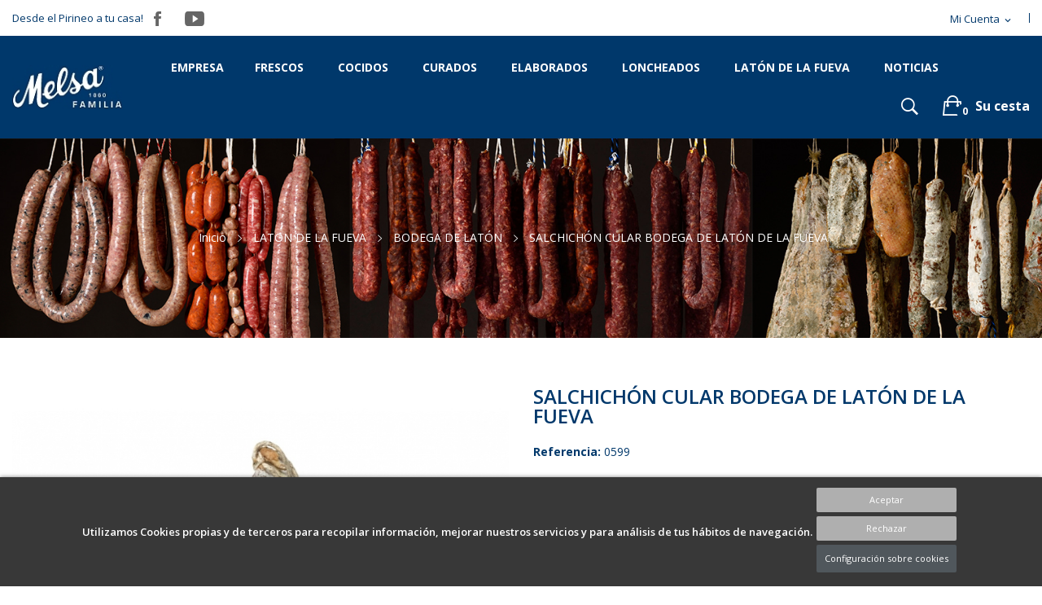

--- FILE ---
content_type: text/html; charset=utf-8
request_url: https://melsa.com/bodega-de-laton/105-salchichon-cular-bodega-de-laton-de-la-fueva.html
body_size: 18282
content:
<!doctype html>
<html lang="es">

  <head>
    
      
  <meta charset="utf-8">


  <meta http-equiv="x-ua-compatible" content="ie=edge">



  <link rel="canonical" href="https://melsa.com/bodega-de-laton/105-salchichon-cular-bodega-de-laton-de-la-fueva.html">

  <title>SALCHICHÓN CULAR BODEGA DE LATÓN DE LA FUEVA</title>
  <meta name="description" content="SALCHICHON CULAR EXTRA BODEGA DE LATÓN DE LA FUEVA: Piezas de 340 g. aproximadamente">
  <meta name="keywords" content="">
      
                  <link rel="alternate" href="https://melsa.com/bodega-de-laton/105-salchichon-cular-bodega-de-laton-de-la-fueva.html" hreflang="es">
        



  <meta name="viewport" content="width=device-width, initial-scale=1">



  <link rel="icon" type="image/vnd.microsoft.icon" href="/img/favicon.ico?1587813629">
  <link rel="shortcut icon" type="image/x-icon" href="/img/favicon.ico?1587813629">

 <script src="https://ajax.googleapis.com/ajax/libs/jquery/3.2.1/jquery.min.js"></script>

    <link rel="stylesheet" href="https://melsa.com/themes/theme_ecolife3/assets/css/theme.css" type="text/css" media="all">
  <link rel="stylesheet" href="https://fonts.googleapis.com/css?family=Open+Sans:300,300i,400,400i,600,600i,700,700i,800,800i&amp;display=swap&amp;subset=cyrillic,cyrillic-ext,greek,greek-ext,latin-ext,vietnamese" type="text/css" media="all">
  <link rel="stylesheet" href="https://melsa.com/modules/posrotatorimg/css/posrotatorimg.css" type="text/css" media="all">
  <link rel="stylesheet" href="https://melsa.com/themes/theme_ecolife3/modules/posmegamenu//views/css/front.css" type="text/css" media="all">
  <link rel="stylesheet" href="https://melsa.com/modules/posmegamenu/views/css/posmegamenu_s_1.css" type="text/css" media="all">
  <link rel="stylesheet" href="https://melsa.com/modules/posslideshows/css/nivo-slider/nivo-slider.css" type="text/css" media="all">
  <link rel="stylesheet" href="https://melsa.com/modules/posthemeoptions/views/css/posthemeoptions_s_1.css" type="text/css" media="all">
  <link rel="stylesheet" href="https://melsa.com/modules/idxcookies/views/css/idxcookies-1.0.css" type="text/css" media="all">
  <link rel="stylesheet" href="https://melsa.com/js/jquery/ui/themes/base/minified/jquery-ui.min.css" type="text/css" media="all">
  <link rel="stylesheet" href="https://melsa.com/js/jquery/ui/themes/base/minified/jquery.ui.theme.min.css" type="text/css" media="all">
  <link rel="stylesheet" href="https://melsa.com/themes/theme_ecolife3/modules/possearchproducts/views/css/possearch.css" type="text/css" media="all">
  <link rel="stylesheet" href="https://melsa.com/js/jquery/plugins/fancybox/jquery.fancybox.css" type="text/css" media="all">
  <link rel="stylesheet" href="https://melsa.com/modules/xipblog/css/xipblog.css" type="text/css" media="all">
  <link rel="stylesheet" href="https://melsa.com/themes/theme_ecolife3/assets/css/custom.css" type="text/css" media="all">




  

  <script type="text/javascript">
        var IdxrcookiesConfigFront = {"urlAjax":"https:\/\/melsa.com\/module\/idxcookies\/ajax?ajax=1","forceDialog":true,"userOptions":{"date":"2026-01-30 02:00:23","divColor":"#383838","textColor":"#ffffff","divPosition":"bottom","cookiesUrl":"https%3A%2F%2Fmelsa.com%2Fcontent%2F7-informacion-de-cookies","cookiesUrlTitle":"Ver pol\u00edtica de cookies","cookiesText":"<p>Utilizamos Cookies propias y de terceros para recopilar informaci\u00f3n, mejorar nuestros servicios y para an\u00e1lisis de tus h\u00e1bitos de navegaci\u00f3n.<\/p>","cookiesInfoText":"<p>Utilizamos Cookies propias y de terceros para recopilar informaci\u00f3n, mejorar nuestros servicios y para an\u00e1lisis de tus h\u00e1bitos de navegaci\u00f3n.<\/p>","cookieName":"idxcookiesWarningCheck","cookiePath":"\/","cookieDomain":"melsa.com","okText":"Aceptar","koText":"Rechazar","reject_button":true,"fixed_button":"0","button_position":"right"},"audit":false,"audit_next_page":"","cookies_list":[{"id_cookie":"6","id_template":"0","domain":"http:\/\/melsa.com","name":"cookie_ue","id_cookie_type":"2","id_shop":"1","module":"","date_add":"2020-12-06 20:14:30","date_upd":"2020-12-06 20:17:15","imperative":false},{"id_cookie":"3","id_template":"0","domain":"http:\/\/melsa.com","name":"_ga","id_cookie_type":"3","id_shop":"1","module":"","date_add":"2020-12-06 20:14:30","date_upd":"2020-12-06 20:16:57","imperative":false},{"id_cookie":"8","id_template":"0","domain":"http:\/\/melsa.com","name":"username_addons","id_cookie_type":"0","id_shop":"1","module":null,"date_add":"2021-10-04 19:14:39","date_upd":"2021-10-04 19:14:39","imperative":false},{"id_cookie":"5","id_template":"0","domain":"http:\/\/melsa.com","name":"PrestaShop-a2dfb5503366dee4194d18c28f8a3a80","id_cookie_type":"1","id_shop":"1","module":"","date_add":"2020-12-06 20:14:30","date_upd":"2020-12-06 20:17:06","imperative":true},{"id_cookie":"2","id_template":"0","domain":"http:\/\/melsa.com","name":"PrestaShop-c1f43c948bf8368e0aac15a87c15a5c7","id_cookie_type":"1","id_shop":"1","module":"","date_add":"2020-12-06 20:14:30","date_upd":"2020-12-06 20:16:44","imperative":true},{"id_cookie":"10","id_template":"0","domain":"http:\/\/melsa.com","name":"is_contributor","id_cookie_type":"0","id_shop":"1","module":null,"date_add":"2021-10-04 19:14:39","date_upd":"2021-10-04 19:14:39","imperative":false},{"id_cookie":"7","id_template":"0","domain":"http:\/\/melsa.com","name":"_gat_gtag_UA_19008422_2","id_cookie_type":"3","id_shop":"1","module":"","date_add":"2020-12-06 20:14:30","date_upd":"2020-12-06 20:17:26","imperative":false},{"id_cookie":"4","id_template":"0","domain":"http:\/\/melsa.com","name":"_gid","id_cookie_type":"3","id_shop":"1","module":"","date_add":"2020-12-06 20:14:30","date_upd":"2020-12-06 20:17:02","imperative":false},{"id_cookie":"1","id_template":"0","domain":"http:\/\/melsa.com","name":"PHPSESSID","id_cookie_type":"1","id_shop":"1","module":"","date_add":"2020-12-06 20:14:30","date_upd":"2020-12-06 20:16:38","imperative":true},{"id_cookie":"9","id_template":"0","domain":"http:\/\/melsa.com","name":"password_addons","id_cookie_type":"0","id_shop":"1","module":null,"date_add":"2021-10-04 19:14:39","date_upd":"2021-10-04 19:14:39","imperative":false}]};
        var ajaxUrl = "\/modules\/idxcookies\/ajax.php";
        var id_lang = 1;
        var possearch_image = 1;
        var possearch_number = 10;
        var prestashop = {"cart":{"products":[],"totals":{"total":{"type":"total","label":"Total","amount":0,"value":"0,00\u00a0\u20ac"},"total_including_tax":{"type":"total","label":"Total (impuestos incl.)","amount":0,"value":"0,00\u00a0\u20ac"},"total_excluding_tax":{"type":"total","label":"Total (impuestos excl.)","amount":0,"value":"0,00\u00a0\u20ac"}},"subtotals":{"products":{"type":"products","label":"Subtotal","amount":0,"value":"0,00\u00a0\u20ac"},"discounts":null,"shipping":{"type":"shipping","label":"Transporte","amount":0,"value":"Gratis."},"tax":null},"products_count":0,"summary_string":"0 art\u00edculos","vouchers":{"allowed":1,"added":[]},"discounts":[],"minimalPurchase":1,"minimalPurchaseRequired":"Se necesita una compra m\u00ednima total de 1,00\u00a0\u20ac (impuestos exc.) para validar su pedido. En este momento el valor total de su carrito es de 0,00\u00a0\u20ac (impuestos exc.)."},"currency":{"name":"Euro","iso_code":"EUR","iso_code_num":"978","sign":"\u20ac"},"customer":{"lastname":null,"firstname":null,"email":null,"birthday":null,"newsletter":null,"newsletter_date_add":null,"optin":null,"website":null,"company":null,"siret":null,"ape":null,"is_logged":false,"gender":{"type":null,"name":null},"addresses":[]},"language":{"name":"Espa\u00f1ol (Spanish)","iso_code":"es","locale":"es-ES","language_code":"es","is_rtl":"0","date_format_lite":"d\/m\/Y","date_format_full":"d\/m\/Y H:i:s","id":1},"page":{"title":"","canonical":null,"meta":{"title":"SALCHICH\u00d3N CULAR BODEGA DE LAT\u00d3N DE LA FUEVA","description":"SALCHICHON CULAR EXTRA BODEGA DE LAT\u00d3N DE LA FUEVA: Piezas de 340 g. aproximadamente","keywords":"","robots":"index"},"page_name":"product","body_classes":{"lang-es":true,"lang-rtl":false,"country-ES":true,"currency-EUR":true,"layout-full-width":true,"page-product":true,"tax-display-enabled":true,"product-id-105":true,"product-SALCHICH\u00d3N CULAR BODEGA DE LAT\u00d3N DE LA FUEVA":true,"product-id-category-48":true,"product-id-manufacturer-0":true,"product-id-supplier-0":true,"product-available-for-order":true},"admin_notifications":[]},"shop":{"name":"Embutidos Artesanos Melsa","logo":"\/img\/embutidos-artesanos-melsa-logo-1587812020.jpg","stores_icon":"\/img\/logo_stores.png","favicon":"\/img\/favicon.ico"},"urls":{"base_url":"https:\/\/melsa.com\/","current_url":"https:\/\/melsa.com\/bodega-de-laton\/105-salchichon-cular-bodega-de-laton-de-la-fueva.html","shop_domain_url":"https:\/\/melsa.com","img_ps_url":"https:\/\/melsa.com\/img\/","img_cat_url":"https:\/\/melsa.com\/img\/c\/","img_lang_url":"https:\/\/melsa.com\/img\/l\/","img_prod_url":"https:\/\/melsa.com\/img\/p\/","img_manu_url":"https:\/\/melsa.com\/img\/m\/","img_sup_url":"https:\/\/melsa.com\/img\/su\/","img_ship_url":"https:\/\/melsa.com\/img\/s\/","img_store_url":"https:\/\/melsa.com\/img\/st\/","img_col_url":"https:\/\/melsa.com\/img\/co\/","img_url":"https:\/\/melsa.com\/themes\/theme_ecolife3\/assets\/img\/","css_url":"https:\/\/melsa.com\/themes\/theme_ecolife3\/assets\/css\/","js_url":"https:\/\/melsa.com\/themes\/theme_ecolife3\/assets\/js\/","pic_url":"https:\/\/melsa.com\/upload\/","pages":{"address":"https:\/\/melsa.com\/direccion","addresses":"https:\/\/melsa.com\/direcciones","authentication":"https:\/\/melsa.com\/iniciar-sesion","cart":"https:\/\/melsa.com\/carrito","category":"https:\/\/melsa.com\/index.php?controller=category","cms":"https:\/\/melsa.com\/index.php?controller=cms","contact":"https:\/\/melsa.com\/contactenos","discount":"https:\/\/melsa.com\/descuento","guest_tracking":"https:\/\/melsa.com\/seguimiento-pedido-invitado","history":"https:\/\/melsa.com\/historial-compra","identity":"https:\/\/melsa.com\/datos-personales","index":"https:\/\/melsa.com\/","my_account":"https:\/\/melsa.com\/mi-cuenta","order_confirmation":"https:\/\/melsa.com\/confirmacion-pedido","order_detail":"https:\/\/melsa.com\/index.php?controller=order-detail","order_follow":"https:\/\/melsa.com\/seguimiento-pedido","order":"https:\/\/melsa.com\/pedido","order_return":"https:\/\/melsa.com\/index.php?controller=order-return","order_slip":"https:\/\/melsa.com\/facturas-abono","pagenotfound":"https:\/\/melsa.com\/pagina-no-encontrada","password":"https:\/\/melsa.com\/recuperar-contrase\u00f1a","pdf_invoice":"https:\/\/melsa.com\/index.php?controller=pdf-invoice","pdf_order_return":"https:\/\/melsa.com\/index.php?controller=pdf-order-return","pdf_order_slip":"https:\/\/melsa.com\/index.php?controller=pdf-order-slip","prices_drop":"https:\/\/melsa.com\/productos-rebajados","product":"https:\/\/melsa.com\/index.php?controller=product","search":"https:\/\/melsa.com\/busqueda","sitemap":"https:\/\/melsa.com\/mapa del sitio","stores":"https:\/\/melsa.com\/tiendas","supplier":"https:\/\/melsa.com\/proveedor","register":"https:\/\/melsa.com\/iniciar-sesion?create_account=1","order_login":"https:\/\/melsa.com\/pedido?login=1"},"alternative_langs":{"es":"https:\/\/melsa.com\/bodega-de-laton\/105-salchichon-cular-bodega-de-laton-de-la-fueva.html"},"theme_assets":"\/themes\/theme_ecolife3\/assets\/","actions":{"logout":"https:\/\/melsa.com\/?mylogout="},"no_picture_image":{"bySize":{"small_default":{"url":"https:\/\/melsa.com\/img\/p\/es-default-small_default.jpg","width":98,"height":108},"cart_default":{"url":"https:\/\/melsa.com\/img\/p\/es-default-cart_default.jpg","width":125,"height":138},"home_default":{"url":"https:\/\/melsa.com\/img\/p\/es-default-home_default.jpg","width":360,"height":396},"medium_default":{"url":"https:\/\/melsa.com\/img\/p\/es-default-medium_default.jpg","width":452,"height":497},"large_default":{"url":"https:\/\/melsa.com\/img\/p\/es-default-large_default.jpg","width":727,"height":800}},"small":{"url":"https:\/\/melsa.com\/img\/p\/es-default-small_default.jpg","width":98,"height":108},"medium":{"url":"https:\/\/melsa.com\/img\/p\/es-default-home_default.jpg","width":360,"height":396},"large":{"url":"https:\/\/melsa.com\/img\/p\/es-default-large_default.jpg","width":727,"height":800},"legend":""}},"configuration":{"display_taxes_label":true,"display_prices_tax_incl":true,"is_catalog":false,"show_prices":true,"opt_in":{"partner":false},"quantity_discount":{"type":"discount","label":"Descuento"},"voucher_enabled":1,"return_enabled":0},"field_required":[],"breadcrumb":{"links":[{"title":"Inicio","url":"https:\/\/melsa.com\/"},{"title":"LATON DE LA FUEVA","url":"https:\/\/melsa.com\/36-laton-de-la-fueva"},{"title":"BODEGA DE LAT\u00d3N","url":"https:\/\/melsa.com\/48-bodega-de-laton"},{"title":"SALCHICH\u00d3N CULAR BODEGA DE LAT\u00d3N DE LA FUEVA","url":"https:\/\/melsa.com\/bodega-de-laton\/105-salchichon-cular-bodega-de-laton-de-la-fueva.html"}],"count":4},"link":{"protocol_link":"https:\/\/","protocol_content":"https:\/\/"},"time":1769734823,"static_token":"f89160af2214039d55a44a594d1dd0f1","token":"f8aa4ca1a10d8d2bdfabf8ac9ec45a6e"};
        var xip_base_dir = "https:\/\/melsa.com\/";
      </script>



  <!-- emarketing start -->


<!-- emarketing end --><style type="text/css">
.animation1 {
	 -webkit-transition-duration: 500ms !important;
    -moz-transition-duration: 500ms !important;
    -o-transition-duration: 500ms !important;
    transition-duration: 500ms !important;
}

</style>





<!-- Global site tag (gtag.js) - Google Analytics -->
<script async src="https://www.googletagmanager.com/gtag/js?id=UA-19008422-2"></script>
<script>
  window.dataLayer = window.dataLayer || [];
  function gtag(){dataLayer.push(arguments);}
  gtag('js', new Date());

  gtag('config', 'UA-19008422-2');
</script>

<script type="text/javascript">
            //Recaptcha CallBack Function
            var onloadCallback = function() {grecaptcha.render("captcha-box", {"theme" : "light", "sitekey" : "6Le3EAAVAAAAAIERGvA5yJSj8GrZkYOKNcZ83u6U"});};
            </script><script src="https://www.google.com/recaptcha/api.js?onload=onloadCallback&render=explicit&hl=" async defer></script>



    
  <meta property="og:type" content="product">
  <meta property="og:url" content="https://melsa.com/bodega-de-laton/105-salchichon-cular-bodega-de-laton-de-la-fueva.html">
  <meta property="og:title" content="SALCHICHÓN CULAR BODEGA DE LATÓN DE LA FUEVA">
  <meta property="og:site_name" content="Embutidos Artesanos Melsa">
  <meta property="og:description" content="SALCHICHON CULAR EXTRA BODEGA DE LATÓN DE LA FUEVA: Piezas de 340 g. aproximadamente">
  <meta property="og:image" content="https://melsa.com/117-large_default/salchichon-cular-bodega-de-laton-de-la-fueva.jpg">
  <meta property="product:pretax_price:amount" content="10.327273">
  <meta property="product:pretax_price:currency" content="EUR">
  <meta property="product:price:amount" content="11.36">
  <meta property="product:price:currency" content="EUR">
  
  </head>

  <body itemscope itemtype="http://schema.org/WebPage" id="product"  class="lang-es country-es currency-eur layout-full-width page-product tax-display-enabled product-id-105 product-salchichon-cular-bodega-de-laton-de-la-fueva product-id-category-48 product-id-manufacturer-0 product-id-supplier-0 product-available-for-order"> 

    
      <!-- MODULE idxcookies -->

<div id="contentidxrcookies" style="display:none;">
    <div id="idxrcookies">
        <div id="divPosition" class="withRejectButton">
            <div class="contenido">
                <div id="textDiv"></div>
                <div id="buttons" >
                    <a href="#" id="idxrcookiesOK" rel="nofollow"></a>
                    <a href="#" id="idxrcookiesKO" rel="nofollow"></a>
                    <a id="cookiesConf" href="#" rel="nofollow">Configuración sobre cookies</a>
                </div>
            </div>            
        </div>
    </div>
</div>

<!-- cookie modal -->
<div id="cookieConfigurator" style="display:none;">
    <div id='cookieModal'>
        <div id='cookieModalHeader'>
            <img src="/modules/idxcookies/views/img/conf.png"/>Preferencias sobre cookies
        </div>  
        <div id='cookieModalBody'>
            <div id="cookieModalList">    
    <ul>
        <li class="dlxctab-row active" data-id="info">Info</li>        
                <li class="dlxctab-row" data-id="1">Cookies necesarias</li>
                <li class="dlxctab-row" data-id="2">Cookies funcionales</li>
                <li class="dlxctab-row" data-id="3">Cookies de rendimiento</li>
                <li class="dlxctab-row" data-id="4">Cookies dirigidas</li>
                <li class="dlxctab-row" data-id="delete">Como eliminar cookies</li>
    </ul>
</div>
<div id="cookieModalContent">
    <div data-tab="info" class="dlxctab-content">
        <p>
            <p>Utilizamos Cookies propias y de terceros para recopilar información, mejorar nuestros servicios y para análisis de tus hábitos de navegación.</p>
        </p>
    </div>
        <div data-tab="1" class="dlxctab-content" style="display:none">
        <p class="cookie-content-title">Cookies necesarias</p>
        <p class="always-active"><i class="always-check"></i> Siempre activo</p>        <p>
            Estas cookies son extrictamente necesarias para el funcionamiento de la página, las puede desactivar cambiando la configuración de su navegador pero no podrá usar la página con normalidad.
        </p>
        <p class="cookie-content-subtitle">Cookies usadas</p>
        <ul class="info-cookie-list">
                        <li><label for="switch5"><span>http://melsa.com</span> - PrestaShop-a2dfb5503366dee4194d18c28f8a3a80</label>
                <input
                       name="switch5"
                       data-modulo=""
                       data-template="0"
                       data-idcookie="5"
                       class="switch"
                       checked disabled                       ></li>
                        <li><label for="switch2"><span>http://melsa.com</span> - PrestaShop-c1f43c948bf8368e0aac15a87c15a5c7</label>
                <input
                       name="switch2"
                       data-modulo=""
                       data-template="0"
                       data-idcookie="2"
                       class="switch"
                       checked disabled                       ></li>
                        <li><label for="switch1"><span>http://melsa.com</span> - PHPSESSID</label>
                <input
                       name="switch1"
                       data-modulo=""
                       data-template="0"
                       data-idcookie="1"
                       class="switch"
                       checked disabled                       ></li>
                    </ul>
    </div>
        <div data-tab="2" class="dlxctab-content" style="display:none">
        <p class="cookie-content-title">Cookies funcionales</p>
                <p>
            Estas cookies proveen información necesarias a aplicaciones de la propia web o integradas de terceros, si las inhabilita puede que encuentre algunos problemas de funcionarmiento en la página.
        </p>
        <p class="cookie-content-subtitle">Cookies usadas</p>
        <ul class="info-cookie-list">
                        <li><label for="switch6"><span>http://melsa.com</span> - cookie_ue</label>
                <input
                       name="switch6"
                       data-modulo=""
                       data-template="0"
                       data-idcookie="6"
                       class="switch"
                       checked                        ></li>
                    </ul>
    </div>
        <div data-tab="3" class="dlxctab-content" style="display:none">
        <p class="cookie-content-title">Cookies de rendimiento</p>
                <p>
            Estas cookies se usan para analizar el trafico y comportamiento de los clientes en la página, nos ayudan a entender y conocer como se interactua con la web con el objetivo de mejorar el funcionamiento.
        </p>
        <p class="cookie-content-subtitle">Cookies usadas</p>
        <ul class="info-cookie-list">
                        <li><label for="switch7"><span>http://melsa.com</span> - _gat_gtag_UA_19008422_2</label>
                <input
                       name="switch7"
                       data-modulo=""
                       data-template="0"
                       data-idcookie="7"
                       class="switch"
                       checked                        ></li>
                        <li><label for="switch4"><span>http://melsa.com</span> - _gid</label>
                <input
                       name="switch4"
                       data-modulo=""
                       data-template="0"
                       data-idcookie="4"
                       class="switch"
                       checked                        ></li>
                        <li><label for="switch3"><span>http://melsa.com</span> - _ga</label>
                <input
                       name="switch3"
                       data-modulo=""
                       data-template="0"
                       data-idcookie="3"
                       class="switch"
                       checked                        ></li>
                    </ul>
    </div>
        <div data-tab="4" class="dlxctab-content" style="display:none">
        <p class="cookie-content-title">Cookies dirigidas</p>
                <p>
            Estas cookies pueden ser del propio sitio o de terceros, nos ayudan a crear un perfil de sus intereses y ofrecerle una publicidad dirigida a sus gustos e intereses.
        </p>
        <p class="cookie-content-subtitle">Cookies usadas</p>
        <ul class="info-cookie-list">
                    </ul>
    </div>
        <div data-tab="delete" class="dlxctab-content" style="display:none">
        <p>
            <p>Se informa al usuario de que tiene la posibilidad de configurar su navegador de modo que se le informe de la recepción de cookies, pudiendo, si así lo desea, impedir que sean instaladas en su disco duro.</p>
<p>A continuación le proporcionamos los enlaces de diversos navegadores, a través de los cuales podrá realizar dicha configuración:</p>
<p><strong><em>Firefox desde aquí:</em></strong> <a target="_blank" href="https://support.mozilla.org/t5/Cookies-y-caché/Habilitar-y-deshabilitar-cookies-que-los-sitios-web-utilizan/ta-p/13811" rel="noreferrer noopener">http://support.mozilla.org/es/kb/habilitar-y-deshabilitar-cookies-que-los-sitios-web</a></p>
<p><strong><em>Chrome desde aquí:</em></strong> <a target="_blank" href="https://support.google.com/chrome/answer/95647?hl=es" rel="noreferrer noopener">https://support.google.com/chrome/answer/95647?hl=es</a></p>
<p><strong><em>Explorer desde aquí:</em></strong><span> <a target="_blank" href="https://support.microsoft.com/es-es/help/17442/windows-internet-explorer-delete-manage-cookies" rel="noreferrer noopener">https://support.microsoft.com/es-es/help/17442/windows-internet-explorer-delete-manage-cookies</a></span></p>
<p><strong><em>Safari desde aquí: </em></strong><a target="_blank" href="https://support.apple.com/kb/ph5042?locale=es_ES" rel="noreferrer noopener"><span>http://support.apple.com/kb/ph5042</span></a></p>
<p><strong><em>Opera desde aquí:</em></strong><a target="_blank" href="http://help.opera.com/Windows/11.50/es-ES/cookies.html" rel="noreferrer noopener"><span>http://help.opera.com/Windows/11.50/es-ES/cookies.html</span></a></p>
        </p>
    </div>
</div>

        </div>
        <div id='cookieModalFooter'>
            <a class="cookie-info-page" rel="nofollow" href="https://melsa.com/content/7-informacion-de-cookies">Ver política de cookies</a>
            <a class="btn-config" rel="nofollow" id="js-save-cookieconf">Guardar</a>
        </div>
    </div>
</div>
<!-- end cookie modal -->



    

    <main>
      
              

      <header id="header">
        
          
<div class="header-banner">
	
</div>



<nav class="header-nav">
	<div class="container-fluid">
		<div class="hidden-md-down">
			<div id="_desktop_user_info">
	<div class="user-info-block selector-block">
		<div class="currency-selector localiz_block dropdown js-dropdown">
			<button data-target="#" data-toggle="dropdown" class=" btn-unstyle hidden-md-down">
			  <span class="expand-more">Mi Cuenta</span>
			  <i class="material-icons">expand_more</i>
			</button>
			<button data-target="#" data-toggle="dropdown" class=" btn-unstyle hidden-lg-up">
				<i class="ion-ios-contact"></i>
			</button>
			<ul class="dropdown-menu">
			<li>
				<a href="https://melsa.com/mi-cuenta" rel="nofollow" class="dropdown-item">Mi cuenta</a>
			</li>
			<li>
			<li>
				<a href="https://melsa.com/carrito?action=show" class="dropdown-item" >Tramitar Pedido</a>
			</li>
			<li>
								  <a
					href="https://melsa.com/mi-cuenta"
					title="Acceda a su cuenta de cliente"
					rel="nofollow" class="dropdown-item"
				  >
					<span>Iniciar sesión</span>
				  </a>
			  </li>
						</ul>
		</div>
	</div>
	
</div>
  <div id="_desktop_static">
<div class="static-nav">Desde el Pirineo a tu casa!</div>
</div>
<div class="col-footer social_follow ">
<ul>
<li class="facebook"><a href="https://www.facebook.com/melsa.embutidosartesanos" target="_blank">Facebook</a></li>
<li class="youtube"><a href="https://www.youtube.com/user/melsaembutidos/videos" target="_blank">YouTube</a></li>
</ul>
</div>

		</div>
	</div>
	<div class="container">
		<div class="hidden-lg-up  mobile">
			<div id="_mobile_static"></div>
			<div class="row row-mobile">
				<div class="col-mobile col-md-4 col-xs-4">
					<div class="float-xs-left" id="menu-icon">
						<i class="ion-android-menu"></i>
					</div>
					<div id="mobile_top_menu_wrapper" class="row hidden-lg-up" style="display:none;">
						<div class="top-header-mobile">							
							<div id="_mobile_compare"></div>
							<div id="_mobile_wishtlist"></div>
						</div>
						<div id="_mobile_currency_selector"></div>
						<div id="_mobile_language_selector"></div>				
						<div class="menu-close"> 
							menu <i class="material-icons float-xs-right">arrow_back</i>
						</div>
						<div class="menu-tabs">							
							<div class="js-top-menu-bottom">												
								<div id="_mobile_megamenu"></div>
								
							</div>
							
						</div>
					 </div>
				</div>
				<div class="col-mobile col-md-4 col-xs-4 mobile-center">
					<div class="top-logo" id="_mobile_logo"></div>
				</div>
				<div class="col-mobile col-md-4 col-xs-4 mobile-right">
					<div id="_mobile_cart_block"></div>
					<div id="_mobile_user_info"></div>
				</div>
			</div>
			<div id="_mobile_search_category"></div>
		</div>
	</div>
</nav>



<div class="header-top top_bg hidden-md-down">
	<div class="container-fluid">
		<div class="row">
			<div class="col col col-md-2" id="_desktop_logo">
								<a href="https://melsa.com/">
				<img class="logo img-responsive" src="/img/embutidos-artesanos-melsa-logo-1587812020.jpg" alt="Embutidos Artesanos Melsa">
				</a>
							</div>
			<div class=" col col-md-10 col-sm-12 position-static">
				<div id="_desktop_megamenu" class="use-sticky ">
<div class="pos-menu-horizontal">
	<ul class="menu-content"> 
			 			
				<li class=" menu-item menu-item1   ">
					
						<a href="https://melsa.com/content/1-embutidos-artesanos-melsa" >
						
												<span>EMPRESA</span>
																	</a>
																									</li>
			 			
				<li class=" menu-item menu-item3  hasChild ">
					
						<a href="https://melsa.com/37-frescos" >
						
												<span>FRESCOS</span>
												 <i class="hidden-md-down pe-7s-angle-down" style="font-size:26px;"></i>					</a>
																											
									</li>
			 			
				<li class=" menu-item menu-item4  hasChild ">
					
						<a href="https://melsa.com/38-cocidos" >
						
												<span>COCIDOS</span>
												 <i class="hidden-md-down pe-7s-angle-down" style="font-size:26px;"></i>					</a>
																											<span class="icon-drop-mobile"><i class="material-icons add">add</i><i class="material-icons remove">remove </i></span><div class="menu-dropdown cat-drop-menu menu_slidedown"><ul class="pos-sub-inner"><li><a href="https://melsa.com/31-cocidos" class=""><span>COCIDOS</span></a></li><li><a href="https://melsa.com/33-pates-y-foie" class=""><span>PATES Y FOIE</span></a></li><li><a href="https://melsa.com/32-fiambres-selectos" class=""><span>FIAMBRES Selectos</span></a></li></ul></div>
									</li>
			 			
				<li class=" menu-item menu-item5  hasChild ">
					
						<a href="https://melsa.com/28-curados" >
						
												<span>CURADOS</span>
												 <i class="hidden-md-down pe-7s-angle-down" style="font-size:26px;"></i>					</a>
																											<span class="icon-drop-mobile"><i class="material-icons add">add</i><i class="material-icons remove">remove </i></span><div class="menu-dropdown cat-drop-menu menu_slidedown"><ul class="pos-sub-inner"><li><a href="https://melsa.com/26-curados" class=""><span>CURADOS</span></a></li><li><a href="https://melsa.com/27-bodega" class=""><span>BODEGA</span></a></li></ul></div>
									</li>
			 			
				<li class=" menu-item menu-item6  hasChild ">
					
						<a href="https://melsa.com/40-elaborados" >
						
												<span>ELABORADOS</span>
												 <i class="hidden-md-down pe-7s-angle-down" style="font-size:26px;"></i>					</a>
																											<span class="icon-drop-mobile"><i class="material-icons add">add</i><i class="material-icons remove">remove </i></span><div class="menu-dropdown cat-drop-menu menu_slidedown"><ul class="pos-sub-inner"><li><a href="https://melsa.com/43-trenzas" class=""><span>TRENZAS</span></a></li><li><a href="https://melsa.com/44-croquetas" class=""><span>CROQUETAS</span></a></li></ul></div>
									</li>
			 			
				<li class=" menu-item menu-item8  hasChild ">
					
						<a href="https://melsa.com/45-loncheados" >
						
												<span>LONCHEADOS</span>
												 <i class="hidden-md-down pe-7s-angle-down" style="font-size:26px;"></i>					</a>
																											<span class="icon-drop-mobile"><i class="material-icons add">add</i><i class="material-icons remove">remove </i></span><div class="menu-dropdown cat-drop-menu menu_slidedown"><ul class="pos-sub-inner"><li><a href="https://melsa.com/46-sobres" class=""><span>SOBRES</span></a></li><li><a href="https://melsa.com/35-bandejas" class=""><span>BANDEJAS</span></a></li></ul></div>
									</li>
			 			
				<li class=" menu-item menu-item7  hasChild ">
					
						<a href="https://melsa.com/36-laton-de-la-fueva" >
						
												<span>LATÓN DE LA FUEVA</span>
												 <i class="hidden-md-down pe-7s-angle-down" style="font-size:26px;"></i>					</a>
																											<span class="icon-drop-mobile"><i class="material-icons add">add</i><i class="material-icons remove">remove </i></span><div class="menu-dropdown cat-drop-menu menu_slidedown"><ul class="pos-sub-inner"><li><a href="https://melsa.com/47-curados-de-laton" class=""><span>CURADOS DE LATÓN</span></a></li><li><a href="https://melsa.com/48-bodega-de-laton" class=""><span>BODEGA DE LATÓN</span></a></li><li><a href="https://melsa.com/50-jamon-de-laton" class=""><span>JAMÓN DE LATÓN</span></a></li></ul></div>
									</li>
			 			
				<li class=" menu-item menu-item10  hasChild ">
					
						<a href="https://melsa.com/noticias_melsa/category/1_noticias.html?subpage_type=post&amp;page_type=category" >
						
												<span>NOTICIAS</span>
												 <i class="hidden-md-down pe-7s-angle-down" style="font-size:26px;"></i>					</a>
																																				</li>
			</ul>
	
</div>
</div>
				<div id="_desktop_cart_block">
	<div class="blockcart cart-preview" data-refresh-url="//melsa.com/module/ps_shoppingcart/ajax" data-cartitems="0">
		<div class="button_cart">
			<a rel="nofollow" href="//melsa.com/carrito?action=show" class="desktop hidden-md-down">
				 <span class="item_count">0</span>
				 <span class="item_total">Su cesta</span>
			</a>
			<a rel="nofollow" href="//melsa.com/carrito?action=show" class="mobile hidden-lg-up">
				<span class="item_count">0</span>
			</a>
		</div>
		<div class="popup_cart">
			<div class="content-cart">
				<div class="mini_cart_arrow"></div>
				<ul>
				  				</ul>
				<div class="price_content">
					<div class="cart-subtotals">
					  						<div class="products price_inline">
						  <span class="label">Subtotal</span>
						  <span class="value">0,00 €</span>
						</div>
					  						<div class=" price_inline">
						  <span class="label"></span>
						  <span class="value"></span>
						</div>
					  						<div class="shipping price_inline">
						  <span class="label">Transporte</span>
						  <span class="value">Gratis.</span>
						</div>
					  						<div class=" price_inline">
						  <span class="label"></span>
						  <span class="value"></span>
						</div>
					  					</div>
					<div class="cart-total price_inline">
					  <span class="label">Total</span>
					  <span class="value">0,00 €</span>
					</div>
				</div>
				<div class="checkout">
					<a href="//melsa.com/carrito?action=show" class="btn btn-primary">Tramitar Pedido</a> 
				</div>
			</div>
		</div>
	</div>
</div>
<!-- pos search module TOP -->
<div id="_desktop_search_category"> 
	<div class="dropdown js-dropdown">
		<span class="search-icon" data-toggle="dropdown"><i class="ion-ios-search-strong"></i></span> 
		<div id="pos_search_top" class="dropdown-menu">
			<form method="get" action="//melsa.com/busqueda" id="searchbox" class="form-inline form_search "  data-search-controller-url="/modules/possearchproducts/SearchProducts.php">
				<label for="pos_query_top"><!-- image on background --></label>
				<input type="hidden" name="controller" value="search">  
				<div class="pos_search form-group">
					  
				</div>
				<input type="text" name="s" value="" placeholder="Introduce tu palabra de búsqueda" id="pos_query_top" class="search_query form-control ac_input" >
				<button type="submit" class="btn btn-default search_submit">
					<i class="ion-ios-search-strong"></i>
				</button>
			</form>
		</div>
	</div>
</div>

<!-- /pos search module TOP -->

			</div>
			
		</div>
	</div>

</div>



        
      </header>
		      
        
<aside id="notifications">
  <div class="container">
    
    
    
      </div>
</aside>
      
		
			<div class="breadcrumb_container " data-depth="4">
	<div class="container">
				<nav data-depth="4" class="breadcrumb">
		  <ol itemscope itemtype="http://schema.org/BreadcrumbList">
			
			  				
				  <li itemprop="itemListElement" itemscope itemtype="http://schema.org/ListItem">
					<a itemprop="item" href="https://melsa.com/">
					  <span itemprop="name">Inicio</span>
					</a>
					<meta itemprop="position" content="1">
				  </li>
				
			  				
				  <li itemprop="itemListElement" itemscope itemtype="http://schema.org/ListItem">
					<a itemprop="item" href="https://melsa.com/36-laton-de-la-fueva">
					  <span itemprop="name">LATON DE LA FUEVA</span>
					</a>
					<meta itemprop="position" content="2">
				  </li>
				
			  				
				  <li itemprop="itemListElement" itemscope itemtype="http://schema.org/ListItem">
					<a itemprop="item" href="https://melsa.com/48-bodega-de-laton">
					  <span itemprop="name">BODEGA DE LATÓN</span>
					</a>
					<meta itemprop="position" content="3">
				  </li>
				
			  				
				  <li itemprop="itemListElement" itemscope itemtype="http://schema.org/ListItem">
					<a itemprop="item" href="https://melsa.com/bodega-de-laton/105-salchichon-cular-bodega-de-laton-de-la-fueva.html">
					  <span itemprop="name">SALCHICHÓN CULAR BODEGA DE LATÓN DE LA FUEVA</span>
					</a>
					<meta itemprop="position" content="4">
				  </li>
				
			  			
		  </ol>
		</nav>
	</div>
</div>

		
     <div id="wrapper">
        
        <div class="container">
			<div class="row">
			  

			  
  <div id="content-wrapper" class="col-xs-12">
    
    

  <section id="main" itemscope itemtype="https://schema.org/Product">
    <meta itemprop="url" content="https://melsa.com/bodega-de-laton/105-salchichon-cular-bodega-de-laton-de-la-fueva.html">

    <div class="row">
      <div class="col-md-6 ">
        
          <section class="page-content" id="content">
            
            
              
					<div class="images-container">
	  
		<div class="product-view_content">
		  
			<ul class="product-flag">
			  			</ul>
		  
		<div class="product-cover slider-for">
		 		 <div class="thumb-item">
		  		  <div class="easyzoom easyzoom--overlay">
		  <a href="https://melsa.com/117-large_default/salchichon-cular-bodega-de-laton-de-la-fueva.jpg">
		   <img class=""  style="width:100%;" src="https://melsa.com/117-large_default/salchichon-cular-bodega-de-laton-de-la-fueva.jpg" alt="" title="" itemprop="image">
		  </a>
		  </div>

		  		   </div>
		 		 <div class="thumb-item">
		  		  <div class="easyzoom easyzoom--overlay">
		  <a href="https://melsa.com/349-large_default/salchichon-cular-bodega-de-laton-de-la-fueva.jpg">
		   <img class=""  style="width:100%;" src="https://melsa.com/349-large_default/salchichon-cular-bodega-de-laton-de-la-fueva.jpg" alt="" title="" itemprop="image">
		  </a>
		  </div>

		  		   </div>
		 		</div>
		</div>
	  

	  
		  <ul class="product-images slider-nav">
						  <div class="thumb-container">
				<div>
				<img
				  class="thumb js-thumb  selected "
				  src="https://melsa.com/117-home_default/salchichon-cular-bodega-de-laton-de-la-fueva.jpg"
				  alt=""
				  title=""
				  width="100"
				  itemprop="image"
				>
				</div>
			  </div>
						  <div class="thumb-container">
				<div>
				<img
				  class="thumb js-thumb "
				  src="https://melsa.com/349-home_default/salchichon-cular-bodega-de-laton-de-la-fueva.jpg"
				  alt=""
				  title=""
				  width="100"
				  itemprop="image"
				>
				</div>
			  </div>
					  </ul>

	  
	</div>



 <script type="text/javascript">
	$(document).ready(function() {
	$('.images-container .slider-for').slick({
	   slidesToShow: 1,
	   slidesToScroll: 1,
	   focusOnSelect: true,
	   arrows: true, 
	   fade: true,
	   infinite: true,
	   lazyLoad: 'ondemand',
	   asNavFor: '.slider-nav'
	 });
	  if (0 == 0) {
		 $('.images-container .slider-nav').slick({
		   slidesToShow: 4,
		   slidesToScroll: 1,
		   asNavFor: '.slider-for',
		   dots: false, 
		   arrows: true, 
		   infinite: true,
		   focusOnSelect: true
		 });
	 }else {
	 $('.images-container .slider-nav').slick({
	   slidesToShow: 4,
	   slidesToScroll: 1,
	   asNavFor: '.slider-for',
	   vertical:true,
	   dots: false, 
	   arrows: true, 
	   infinite: true,
	   focusOnSelect: true,
	   responsive: [
	   	{
		  breakpoint: 991,
		  settings: {
			slidesToShow: 2, 
			slidesToScroll: 1,
		  }
		},
		{
		  breakpoint: 767,
		  settings: {
			slidesToShow: 4, 
			slidesToScroll: 1,
		  }
		},
		{
		  breakpoint: 543,
		  settings: {
			slidesToShow: 3, 
			slidesToScroll: 1,
		  }
		},
		{
		  breakpoint: 399,
		  settings: {
			slidesToShow: 2,
			slidesToScroll: 1, 
		  }
		}
		]
	 });
	 }
	 
	 $('.images-container .slider-for').slickLightbox({
			src: 'src',
			itemSelector: '.thumb-item img'
	 });
	 	if($(window).width() >= 992) 
		{
			var $easyzoom = $('.images-container .easyzoom').easyZoom(); 
		}
	$(window).resize(function(){
		if($(window).width() >= 992)
		{
			 var $easyzoom = $('.images-container .easyzoom').easyZoom();  
			$('.easyzoom--overlay').addClass('easyzoom');
		}
		else
		{
			$('.easyzoom--overlay').removeClass('easyzoom'); 	
		}
	});
});
</script>                         
            
          </section>
        
        </div>
        <div class="col-md-6 ">
			<div class="content_info">
				
					
					  <h1 class="h1 namne_details" itemprop="name">SALCHICHÓN CULAR BODEGA DE LATÓN DE LA FUEVA</h1>
					
				
				<p class="reference">Referencia:<span> 0599</span></p>
				
			  
				  <div class="product-prices">
    
          

    
      <div
        class="product-price h5 "
        itemprop="offers"
        itemscope
        itemtype="https://schema.org/Offer"
      >
        <link itemprop="availability" href="https://schema.org/OutOfStock"/>
        <meta itemprop="priceCurrency" content="EUR">

        <div class="current-price">
          <span itemprop="price" content="11.36">11,36 €</span>

                  </div>

        
                  
      </div>
    

    
          

    
          

    
          

    

    <div class="tax-shipping-delivery-label">
              Impuestos incluidos
            
      
                        </div>
  </div>
			  

			  <div class="product-information">
				
				  <div id="product-description-short-105" class="product-description-short" itemprop="description"><p><span style="text-align:justify;background-color:#ffffff;">SALCHICHON CULAR EXTRA BODEGA DE LATÓN DE LA FUEVA: Piezas de 340 g. aproximadamente</span></p></div>
				

				
				<div class="product-actions">
				  
					<form action="https://melsa.com/carrito" method="post" id="add-to-cart-or-refresh">
					  <input type="hidden" name="token" value="f89160af2214039d55a44a594d1dd0f1">
					  <input type="hidden" name="id_product" value="105" id="product_page_product_id">
					  <input type="hidden" name="id_customization" value="0" id="product_customization_id">

					  
						<div class="product-variants">
  </div>
					  

					  
											  

					  
						<section class="product-discounts">
  </section>
					  

					  
						<div class="product-add-to-cart">
      <span class="control-label">Cantidad</span>

    
      <div class="product-quantity clearfix">
        <div class="qty">
          <input
            type="text"
            name="qty"
            id="quantity_wanted"
            value="1"
            class="input-group"
            min="1"
            aria-label="Cantidad"
          >
        </div>

        <div class="add">
          <button
            class="btn btn-primary add-to-cart"
            data-button-action="add-to-cart"
            type="submit"
                          disabled
                      >
            <i class="material-icons shopping-cart">&#xE547;</i>
            Añadir al carrito
          </button>
        </div>
      </div>
    

    
      <span id="product-availability">
                              <i class="material-icons product-unavailable">&#xE14B;</i>
                    Sin stock
              </span>
    
    
    
      <p class="product-minimal-quantity">
              </p>
    
  </div>
					  

					  
						<div class="product-additional-info">
  
      <div class="social-sharing">
      <span>Compartir</span>
      <ul>
                  <li class="facebook"><a href="http://www.facebook.com/sharer.php?u=https://melsa.com/bodega-de-laton/105-salchichon-cular-bodega-de-laton-de-la-fueva.html" title="Compartir" target="_blank">Compartir</a></li>
                  <li class="twitter"><a href="https://twitter.com/intent/tweet?text=SALCHICHÓN CULAR BODEGA DE LATÓN DE LA FUEVA https://melsa.com/bodega-de-laton/105-salchichon-cular-bodega-de-laton-de-la-fueva.html" title="Tuitear" target="_blank">Tuitear</a></li>
                  <li class="googleplus"><a href="https://plus.google.com/share?url=https://melsa.com/bodega-de-laton/105-salchichon-cular-bodega-de-laton-de-la-fueva.html" title="Google+" target="_blank">Google+</a></li>
                  <li class="pinterest"><a href="http://www.pinterest.com/pin/create/button/?media=https://melsa.com/117/salchichon-cular-bodega-de-laton-de-la-fueva.jpg&amp;url=https://melsa.com/bodega-de-laton/105-salchichon-cular-bodega-de-laton-de-la-fueva.html" title="Pinterest" target="_blank">Pinterest</a></li>
              </ul>
    </div>
  
<div class="tabs">
    <form>
        <div class="js-mailalert" style="text-align:center;" data-url="//melsa.com/module/ps_emailalerts/actions?process=add">
                            <input class="form-control" type="email" placeholder="Su email"/><br />
                                        <div id="gdpr_consent" class="gdpr_module_107">
    <span class="custom-checkbox">
        <label class="psgdpr_consent_message">
            <input id="psgdpr_consent_checkbox_107" name="psgdpr_consent_checkbox" type="checkbox" value="1">
            <span><i class="material-icons rtl-no-flip checkbox-checked psgdpr_consent_icon"></i></span>
            <span></span>        </label>
    </span>
</div>

<script type="text/javascript">
    var psgdpr_front_controller = "https://melsa.com/module/psgdpr/FrontAjaxGdpr";
    psgdpr_front_controller = psgdpr_front_controller.replace(/\amp;/g,'');
    var psgdpr_id_customer = "0";
    var psgdpr_customer_token = "da39a3ee5e6b4b0d3255bfef95601890afd80709";
    var psgdpr_id_guest = "0";
    var psgdpr_guest_token = "8054af2c4f3a75cbfc4196a51fbb8216cc3d3c5b";

    document.addEventListener('DOMContentLoaded', function() {
        let psgdpr_id_module = "107";
        let parentForm = $('.gdpr_module_' + psgdpr_id_module).closest('form');

        let toggleFormActive = function() {
            let parentForm = $('.gdpr_module_' + psgdpr_id_module).closest('form');
            let checkbox = $('#psgdpr_consent_checkbox_' + psgdpr_id_module);
            let element = $('.gdpr_module_' + psgdpr_id_module);
            let iLoopLimit = 0;

            // Look for parent elements until we find a submit button, or reach a limit
            while(0 === element.nextAll('[type="submit"]').length &&  // Is there any submit type ?
                element.get(0) !== parentForm.get(0) &&  // the limit is the form
                element.length &&
                iLoopLimit != 1000) { // element must exit
                    element = element.parent();
                    iLoopLimit++;
            }

            if (checkbox.prop('checked') === true) {
                if (element.find('[type="submit"]').length > 0) {
                    element.find('[type="submit"]').removeAttr('disabled');
                } else {
                    element.nextAll('[type="submit"]').removeAttr('disabled');
                }
            } else {
                if (element.find('[type="submit"]').length > 0) {
                    element.find('[type="submit"]').attr('disabled', 'disabled');
                } else {
                    element.nextAll('[type="submit"]').attr('disabled', 'disabled');
                }
            }
        }

        // Triggered on page loading
        toggleFormActive();

        // Listener ion the checkbox click
        $(document).on('click' , '#psgdpr_consent_checkbox_'+psgdpr_id_module, function() {
            toggleFormActive();
        });

        $(document).on('submit', parentForm, function(event) {
            $.ajax({
                data: 'POST',
                url: psgdpr_front_controller,
                data: {
                    ajax: true,
                    action: 'AddLog',
                    id_customer: psgdpr_id_customer,
                    customer_token: psgdpr_customer_token,
                    id_guest: psgdpr_id_guest,
                    guest_token: psgdpr_guest_token,
                    id_module: psgdpr_id_module,
                },
                error: function (err) {
                    console.log(err);
                }
            });
        });
    });
</script>


                        <input type="hidden" value="105"/>
            <input type="hidden" value="0"/>
            <button class="btn btn-primary" type="submit" rel="nofollow" onclick="return addNotification();">Avisarme cuando haya existencias</button>
            <span style="display:none;padding:5px"></span>
        </div>
    </form>
</div>

</div>
					  

					  					  
					</form>
				  

				</div>

				
				  
				 
			</div>
		  </div>
      </div>
    </div>
	<div class="row">
		<div class="col-xs-12">
			
            <div class="tabs ">  
                <ul class="nav nav-tabs" role="tablist">
                                      <li class="nav-item">
                       <a
                         class="nav-link active"
                         data-toggle="tab"
                         href="#description"
                         role="tab"
                         aria-controls="description"
                          aria-selected="true">Descripción</a>
                    </li>
                                    <li class="nav-item">
                    <a
                      class="nav-link"
                      data-toggle="tab"
                      href="#product-details"
                      role="tab"
                      aria-controls="product-details"
                      >Detalles del producto</a>
                  </li>
				  
                                                    </ul>

                <div class="tab-content" id="tab-content">
                 <div class="tab-pane fade in active" id="description" role="tabpanel">
                   
                     <div class="product-description"><ul style="list-style-type:circle;">
<li><span style="font-weight:600;color:#888888;font-family:'Open Sans', sans-serif;font-size:15px;background-color:#ffffff;">INGREDIENTES:</span><span style="color:#888888;font-family:'Open Sans', sans-serif;font-size:15px;background-color:#ffffff;"> magro de cerdo y panceta de cerdo "Latón de la Fueva"</span></li>
<li><span style="font-weight:600;color:#888888;font-family:'Open Sans', sans-serif;font-size:15px;background-color:#ffffff;">FORMA:</span><span style="color:#888888;font-family:'Open Sans', sans-serif;font-size:15px;background-color:#ffffff;"> piezas irregulares, de unos 6 cm. de diámetro y 30 cm. de longitud.</span></li>
<li><span style="font-weight:600;color:#888888;font-family:'Open Sans', sans-serif;font-size:15px;background-color:#ffffff;">SABOR:</span><span style="color:#888888;font-family:'Open Sans', sans-serif;font-size:15px;background-color:#ffffff;"> a los embutidos de antaño de la zona pirenaica.</span></li>
<li><span style="font-weight:600;color:#888888;font-family:'Open Sans', sans-serif;font-size:15px;background-color:#ffffff;">PRESENTACIÓN:</span><span style="color:#888888;font-family:'Open Sans', sans-serif;font-size:15px;background-color:#ffffff;"> elaboradas con tripa natural.</span></li>
<li><span style="font-weight:600;color:#888888;font-family:'Open Sans', sans-serif;font-size:15px;background-color:#ffffff;">ENVASADO:</span><span style="color:#888888;font-family:'Open Sans', sans-serif;font-size:15px;background-color:#ffffff;"> envuelto en papel parafina.</span></li>
<li><strong><span style="color:#888888;font-family:'Open Sans', sans-serif;"><span style="font-size:15px;background-color:#ffffff;">LOTE: </span></span></strong><span style="color:#888888;font-family:'Open Sans', sans-serif;"><span style="font-size:15px;background-color:#ffffff;">fecha de preparación del pedido</span></span></li>
<li><span style="font-weight:600;color:#888888;font-family:'Open Sans', sans-serif;font-size:15px;background-color:#ffffff;">FECHA DE CONSUMO PREFERENTE:</span><span style="color:#888888;font-family:'Open Sans', sans-serif;font-size:15px;background-color:#ffffff;"> 3 meses desde la fecha de preparación del pedido.</span></li>
<li><span style="font-weight:600;color:#888888;font-family:'Open Sans', sans-serif;font-size:15px;background-color:#ffffff;">PREPARACIÓN:</span><span style="color:#888888;font-family:'Open Sans', sans-serif;font-size:15px;background-color:#ffffff;"> cortada en rodajas y a temperatura ambiente.</span></li>
<li><span style="font-weight:600;color:#888888;font-family:'Open Sans', sans-serif;font-size:15px;background-color:#ffffff;">ACOMPAÑAMIENTO:</span><span style="color:#888888;font-family:'Open Sans', sans-serif;font-size:15px;background-color:#ffffff;"> para bocadillos o como aperitivo.</span></li>
<li><span style="font-weight:600;color:#888888;font-family:'Open Sans', sans-serif;font-size:15px;background-color:#ffffff;">CONSERVACIÓN:</span><span style="color:#888888;font-family:'Open Sans', sans-serif;font-size:15px;background-color:#ffffff;"> en lugar fresco y seco.</span></li>
</ul></div>
                   
                 </div>

                 
                   <div class="tab-pane fade"
     id="product-details"
     data-product="{&quot;id_shop_default&quot;:&quot;1&quot;,&quot;id_manufacturer&quot;:&quot;0&quot;,&quot;id_supplier&quot;:&quot;0&quot;,&quot;reference&quot;:&quot;0599&quot;,&quot;is_virtual&quot;:&quot;0&quot;,&quot;delivery_in_stock&quot;:&quot;&quot;,&quot;delivery_out_stock&quot;:&quot;&quot;,&quot;id_category_default&quot;:&quot;48&quot;,&quot;on_sale&quot;:&quot;0&quot;,&quot;online_only&quot;:&quot;0&quot;,&quot;ecotax&quot;:0,&quot;minimal_quantity&quot;:&quot;1&quot;,&quot;low_stock_threshold&quot;:null,&quot;low_stock_alert&quot;:&quot;0&quot;,&quot;price&quot;:&quot;11,36\u00a0\u20ac&quot;,&quot;unity&quot;:&quot;&quot;,&quot;unit_price_ratio&quot;:&quot;0.000000&quot;,&quot;additional_shipping_cost&quot;:&quot;0.00&quot;,&quot;customizable&quot;:&quot;0&quot;,&quot;text_fields&quot;:&quot;0&quot;,&quot;uploadable_files&quot;:&quot;0&quot;,&quot;redirect_type&quot;:&quot;301-category&quot;,&quot;id_type_redirected&quot;:&quot;0&quot;,&quot;available_for_order&quot;:&quot;1&quot;,&quot;available_date&quot;:&quot;0000-00-00&quot;,&quot;show_condition&quot;:&quot;0&quot;,&quot;condition&quot;:&quot;new&quot;,&quot;show_price&quot;:&quot;1&quot;,&quot;indexed&quot;:&quot;1&quot;,&quot;visibility&quot;:&quot;both&quot;,&quot;cache_default_attribute&quot;:&quot;0&quot;,&quot;advanced_stock_management&quot;:&quot;0&quot;,&quot;date_add&quot;:&quot;2020-04-01 18:12:55&quot;,&quot;date_upd&quot;:&quot;2025-08-12 10:48:22&quot;,&quot;pack_stock_type&quot;:&quot;0&quot;,&quot;meta_description&quot;:&quot;&quot;,&quot;meta_keywords&quot;:&quot;&quot;,&quot;meta_title&quot;:&quot;&quot;,&quot;link_rewrite&quot;:&quot;salchichon-cular-bodega-de-laton-de-la-fueva&quot;,&quot;name&quot;:&quot;SALCHICH\u00d3N CULAR BODEGA DE LAT\u00d3N DE LA FUEVA&quot;,&quot;description&quot;:&quot;&lt;ul style=\&quot;list-style-type:circle;\&quot;&gt;\n&lt;li&gt;&lt;span style=\&quot;font-weight:600;color:#888888;font-family:&#039;Open Sans&#039;, sans-serif;font-size:15px;background-color:#ffffff;\&quot;&gt;INGREDIENTES:&lt;\/span&gt;&lt;span style=\&quot;color:#888888;font-family:&#039;Open Sans&#039;, sans-serif;font-size:15px;background-color:#ffffff;\&quot;&gt;\u00a0magro de cerdo y panceta de cerdo \&quot;Lat\u00f3n de la Fueva\&quot;&lt;\/span&gt;&lt;\/li&gt;\n&lt;li&gt;&lt;span style=\&quot;font-weight:600;color:#888888;font-family:&#039;Open Sans&#039;, sans-serif;font-size:15px;background-color:#ffffff;\&quot;&gt;FORMA:&lt;\/span&gt;&lt;span style=\&quot;color:#888888;font-family:&#039;Open Sans&#039;, sans-serif;font-size:15px;background-color:#ffffff;\&quot;&gt;\u00a0piezas irregulares, de unos\u00a06 cm. de di\u00e1metro y 30 cm. de longitud.&lt;\/span&gt;&lt;\/li&gt;\n&lt;li&gt;&lt;span style=\&quot;font-weight:600;color:#888888;font-family:&#039;Open Sans&#039;, sans-serif;font-size:15px;background-color:#ffffff;\&quot;&gt;SABOR:&lt;\/span&gt;&lt;span style=\&quot;color:#888888;font-family:&#039;Open Sans&#039;, sans-serif;font-size:15px;background-color:#ffffff;\&quot;&gt;\u00a0a los embutidos de anta\u00f1o de la zona pirenaica.&lt;\/span&gt;&lt;\/li&gt;\n&lt;li&gt;&lt;span style=\&quot;font-weight:600;color:#888888;font-family:&#039;Open Sans&#039;, sans-serif;font-size:15px;background-color:#ffffff;\&quot;&gt;PRESENTACI\u00d3N:&lt;\/span&gt;&lt;span style=\&quot;color:#888888;font-family:&#039;Open Sans&#039;, sans-serif;font-size:15px;background-color:#ffffff;\&quot;&gt;\u00a0elaboradas con tripa natural.&lt;\/span&gt;&lt;\/li&gt;\n&lt;li&gt;&lt;span style=\&quot;font-weight:600;color:#888888;font-family:&#039;Open Sans&#039;, sans-serif;font-size:15px;background-color:#ffffff;\&quot;&gt;ENVASADO:&lt;\/span&gt;&lt;span style=\&quot;color:#888888;font-family:&#039;Open Sans&#039;, sans-serif;font-size:15px;background-color:#ffffff;\&quot;&gt;\u00a0envuelto en papel parafina.&lt;\/span&gt;&lt;\/li&gt;\n&lt;li&gt;&lt;strong&gt;&lt;span style=\&quot;color:#888888;font-family:&#039;Open Sans&#039;, sans-serif;\&quot;&gt;&lt;span style=\&quot;font-size:15px;background-color:#ffffff;\&quot;&gt;LOTE:\u00a0&lt;\/span&gt;&lt;\/span&gt;&lt;\/strong&gt;&lt;span style=\&quot;color:#888888;font-family:&#039;Open Sans&#039;, sans-serif;\&quot;&gt;&lt;span style=\&quot;font-size:15px;background-color:#ffffff;\&quot;&gt;fecha de\u00a0preparaci\u00f3n del pedido&lt;\/span&gt;&lt;\/span&gt;&lt;\/li&gt;\n&lt;li&gt;&lt;span style=\&quot;font-weight:600;color:#888888;font-family:&#039;Open Sans&#039;, sans-serif;font-size:15px;background-color:#ffffff;\&quot;&gt;FECHA DE CONSUMO PREFERENTE:&lt;\/span&gt;&lt;span style=\&quot;color:#888888;font-family:&#039;Open Sans&#039;, sans-serif;font-size:15px;background-color:#ffffff;\&quot;&gt;\u00a03 meses desde la fecha de preparaci\u00f3n del pedido.&lt;\/span&gt;&lt;\/li&gt;\n&lt;li&gt;&lt;span style=\&quot;font-weight:600;color:#888888;font-family:&#039;Open Sans&#039;, sans-serif;font-size:15px;background-color:#ffffff;\&quot;&gt;PREPARACI\u00d3N:&lt;\/span&gt;&lt;span style=\&quot;color:#888888;font-family:&#039;Open Sans&#039;, sans-serif;font-size:15px;background-color:#ffffff;\&quot;&gt;\u00a0cortada en rodajas y a temperatura ambiente.&lt;\/span&gt;&lt;\/li&gt;\n&lt;li&gt;&lt;span style=\&quot;font-weight:600;color:#888888;font-family:&#039;Open Sans&#039;, sans-serif;font-size:15px;background-color:#ffffff;\&quot;&gt;ACOMPA\u00d1AMIENTO:&lt;\/span&gt;&lt;span style=\&quot;color:#888888;font-family:&#039;Open Sans&#039;, sans-serif;font-size:15px;background-color:#ffffff;\&quot;&gt;\u00a0para bocadillos o como aperitivo.&lt;\/span&gt;&lt;\/li&gt;\n&lt;li&gt;&lt;span style=\&quot;font-weight:600;color:#888888;font-family:&#039;Open Sans&#039;, sans-serif;font-size:15px;background-color:#ffffff;\&quot;&gt;CONSERVACI\u00d3N:&lt;\/span&gt;&lt;span style=\&quot;color:#888888;font-family:&#039;Open Sans&#039;, sans-serif;font-size:15px;background-color:#ffffff;\&quot;&gt;\u00a0en lugar fresco y seco.&lt;\/span&gt;&lt;\/li&gt;\n&lt;\/ul&gt;&quot;,&quot;description_short&quot;:&quot;&lt;p&gt;&lt;span style=\&quot;text-align:justify;background-color:#ffffff;\&quot;&gt;SALCHICHON CULAR EXTRA BODEGA DE LAT\u00d3N DE LA FUEVA: Piezas de 340 g. aproximadamente&lt;\/span&gt;&lt;\/p&gt;&quot;,&quot;available_now&quot;:&quot;&quot;,&quot;available_later&quot;:&quot;&quot;,&quot;id&quot;:105,&quot;id_product&quot;:105,&quot;out_of_stock&quot;:0,&quot;new&quot;:0,&quot;id_product_attribute&quot;:0,&quot;quantity_wanted&quot;:1,&quot;extraContent&quot;:[],&quot;allow_oosp&quot;:0,&quot;category&quot;:&quot;bodega-de-laton&quot;,&quot;category_name&quot;:&quot;BODEGA DE LAT\u00d3N&quot;,&quot;link&quot;:&quot;https:\/\/melsa.com\/bodega-de-laton\/105-salchichon-cular-bodega-de-laton-de-la-fueva.html&quot;,&quot;attribute_price&quot;:0,&quot;price_tax_exc&quot;:10.327273,&quot;price_without_reduction&quot;:11.36,&quot;reduction&quot;:0,&quot;specific_prices&quot;:false,&quot;quantity&quot;:0,&quot;quantity_all_versions&quot;:0,&quot;id_image&quot;:&quot;es-default&quot;,&quot;features&quot;:[],&quot;attachments&quot;:[],&quot;virtual&quot;:0,&quot;pack&quot;:0,&quot;packItems&quot;:[],&quot;nopackprice&quot;:0,&quot;customization_required&quot;:false,&quot;rate&quot;:10,&quot;tax_name&quot;:&quot;IVA ES 10%&quot;,&quot;ecotax_rate&quot;:0,&quot;unit_price&quot;:&quot;&quot;,&quot;customizations&quot;:{&quot;fields&quot;:[]},&quot;id_customization&quot;:0,&quot;is_customizable&quot;:false,&quot;show_quantities&quot;:false,&quot;quantity_label&quot;:&quot;Art\u00edculo&quot;,&quot;quantity_discounts&quot;:[],&quot;customer_group_discount&quot;:0,&quot;images&quot;:[{&quot;bySize&quot;:{&quot;small_default&quot;:{&quot;url&quot;:&quot;https:\/\/melsa.com\/117-small_default\/salchichon-cular-bodega-de-laton-de-la-fueva.jpg&quot;,&quot;width&quot;:98,&quot;height&quot;:108},&quot;cart_default&quot;:{&quot;url&quot;:&quot;https:\/\/melsa.com\/117-cart_default\/salchichon-cular-bodega-de-laton-de-la-fueva.jpg&quot;,&quot;width&quot;:125,&quot;height&quot;:138},&quot;home_default&quot;:{&quot;url&quot;:&quot;https:\/\/melsa.com\/117-home_default\/salchichon-cular-bodega-de-laton-de-la-fueva.jpg&quot;,&quot;width&quot;:360,&quot;height&quot;:396},&quot;medium_default&quot;:{&quot;url&quot;:&quot;https:\/\/melsa.com\/117-medium_default\/salchichon-cular-bodega-de-laton-de-la-fueva.jpg&quot;,&quot;width&quot;:452,&quot;height&quot;:497},&quot;large_default&quot;:{&quot;url&quot;:&quot;https:\/\/melsa.com\/117-large_default\/salchichon-cular-bodega-de-laton-de-la-fueva.jpg&quot;,&quot;width&quot;:727,&quot;height&quot;:800}},&quot;small&quot;:{&quot;url&quot;:&quot;https:\/\/melsa.com\/117-small_default\/salchichon-cular-bodega-de-laton-de-la-fueva.jpg&quot;,&quot;width&quot;:98,&quot;height&quot;:108},&quot;medium&quot;:{&quot;url&quot;:&quot;https:\/\/melsa.com\/117-home_default\/salchichon-cular-bodega-de-laton-de-la-fueva.jpg&quot;,&quot;width&quot;:360,&quot;height&quot;:396},&quot;large&quot;:{&quot;url&quot;:&quot;https:\/\/melsa.com\/117-large_default\/salchichon-cular-bodega-de-laton-de-la-fueva.jpg&quot;,&quot;width&quot;:727,&quot;height&quot;:800},&quot;legend&quot;:&quot;&quot;,&quot;cover&quot;:&quot;1&quot;,&quot;id_image&quot;:&quot;117&quot;,&quot;position&quot;:&quot;1&quot;,&quot;associatedVariants&quot;:[]},{&quot;bySize&quot;:{&quot;small_default&quot;:{&quot;url&quot;:&quot;https:\/\/melsa.com\/349-small_default\/salchichon-cular-bodega-de-laton-de-la-fueva.jpg&quot;,&quot;width&quot;:98,&quot;height&quot;:108},&quot;cart_default&quot;:{&quot;url&quot;:&quot;https:\/\/melsa.com\/349-cart_default\/salchichon-cular-bodega-de-laton-de-la-fueva.jpg&quot;,&quot;width&quot;:125,&quot;height&quot;:138},&quot;home_default&quot;:{&quot;url&quot;:&quot;https:\/\/melsa.com\/349-home_default\/salchichon-cular-bodega-de-laton-de-la-fueva.jpg&quot;,&quot;width&quot;:360,&quot;height&quot;:396},&quot;medium_default&quot;:{&quot;url&quot;:&quot;https:\/\/melsa.com\/349-medium_default\/salchichon-cular-bodega-de-laton-de-la-fueva.jpg&quot;,&quot;width&quot;:452,&quot;height&quot;:497},&quot;large_default&quot;:{&quot;url&quot;:&quot;https:\/\/melsa.com\/349-large_default\/salchichon-cular-bodega-de-laton-de-la-fueva.jpg&quot;,&quot;width&quot;:727,&quot;height&quot;:800}},&quot;small&quot;:{&quot;url&quot;:&quot;https:\/\/melsa.com\/349-small_default\/salchichon-cular-bodega-de-laton-de-la-fueva.jpg&quot;,&quot;width&quot;:98,&quot;height&quot;:108},&quot;medium&quot;:{&quot;url&quot;:&quot;https:\/\/melsa.com\/349-home_default\/salchichon-cular-bodega-de-laton-de-la-fueva.jpg&quot;,&quot;width&quot;:360,&quot;height&quot;:396},&quot;large&quot;:{&quot;url&quot;:&quot;https:\/\/melsa.com\/349-large_default\/salchichon-cular-bodega-de-laton-de-la-fueva.jpg&quot;,&quot;width&quot;:727,&quot;height&quot;:800},&quot;legend&quot;:&quot;&quot;,&quot;cover&quot;:null,&quot;id_image&quot;:&quot;349&quot;,&quot;position&quot;:&quot;2&quot;,&quot;associatedVariants&quot;:[]}],&quot;cover&quot;:{&quot;bySize&quot;:{&quot;small_default&quot;:{&quot;url&quot;:&quot;https:\/\/melsa.com\/117-small_default\/salchichon-cular-bodega-de-laton-de-la-fueva.jpg&quot;,&quot;width&quot;:98,&quot;height&quot;:108},&quot;cart_default&quot;:{&quot;url&quot;:&quot;https:\/\/melsa.com\/117-cart_default\/salchichon-cular-bodega-de-laton-de-la-fueva.jpg&quot;,&quot;width&quot;:125,&quot;height&quot;:138},&quot;home_default&quot;:{&quot;url&quot;:&quot;https:\/\/melsa.com\/117-home_default\/salchichon-cular-bodega-de-laton-de-la-fueva.jpg&quot;,&quot;width&quot;:360,&quot;height&quot;:396},&quot;medium_default&quot;:{&quot;url&quot;:&quot;https:\/\/melsa.com\/117-medium_default\/salchichon-cular-bodega-de-laton-de-la-fueva.jpg&quot;,&quot;width&quot;:452,&quot;height&quot;:497},&quot;large_default&quot;:{&quot;url&quot;:&quot;https:\/\/melsa.com\/117-large_default\/salchichon-cular-bodega-de-laton-de-la-fueva.jpg&quot;,&quot;width&quot;:727,&quot;height&quot;:800}},&quot;small&quot;:{&quot;url&quot;:&quot;https:\/\/melsa.com\/117-small_default\/salchichon-cular-bodega-de-laton-de-la-fueva.jpg&quot;,&quot;width&quot;:98,&quot;height&quot;:108},&quot;medium&quot;:{&quot;url&quot;:&quot;https:\/\/melsa.com\/117-home_default\/salchichon-cular-bodega-de-laton-de-la-fueva.jpg&quot;,&quot;width&quot;:360,&quot;height&quot;:396},&quot;large&quot;:{&quot;url&quot;:&quot;https:\/\/melsa.com\/117-large_default\/salchichon-cular-bodega-de-laton-de-la-fueva.jpg&quot;,&quot;width&quot;:727,&quot;height&quot;:800},&quot;legend&quot;:&quot;&quot;,&quot;cover&quot;:&quot;1&quot;,&quot;id_image&quot;:&quot;117&quot;,&quot;position&quot;:&quot;1&quot;,&quot;associatedVariants&quot;:[]},&quot;has_discount&quot;:false,&quot;discount_type&quot;:null,&quot;discount_percentage&quot;:null,&quot;discount_percentage_absolute&quot;:null,&quot;discount_amount&quot;:null,&quot;discount_amount_to_display&quot;:null,&quot;price_amount&quot;:11.36,&quot;unit_price_full&quot;:&quot;&quot;,&quot;show_availability&quot;:true,&quot;availability_message&quot;:&quot;Sin stock&quot;,&quot;availability_date&quot;:null,&quot;availability&quot;:&quot;unavailable&quot;}"
     role="tabpanel"
  >
  
              <div class="product-reference">
        <label class="label">Referencia </label>
        <span itemprop="sku">0599</span>
      </div>
      

  
      

  
      

  
    <div class="product-out-of-stock">
      
    </div>
  

  
      

    
      

  
      
</div>
                 
				<div class="tab-pane fade in" id="idTab5">
					
				</div>	
                 
                                    

                                 </div>  
            </div>
          
		</div>
	</div>
    
      <div class="modal fade js-product-images-modal" id="product-modal">
  <div class="modal-dialog" role="document">
    <div class="modal-content">
      <div class="modal-body">
        		 <div class="view-products">
			<figure>
			  <img class="js-modal-product-cover product-cover-modal" width="727" src="https://melsa.com/117-large_default/salchichon-cular-bodega-de-laton-de-la-fueva.jpg" alt="" title="" itemprop="image">
			  <figcaption class="image-caption">
			  
				<div id="product-description-short" itemprop="description"><p><span style="text-align:justify;background-color:#ffffff;">SALCHICHON CULAR EXTRA BODEGA DE LATÓN DE LA FUEVA: Piezas de 340 g. aproximadamente</span></p></div>
			  
			</figcaption>
			</figure>
		</div>
        <aside id="thumbnails_modal">
          
						  <div class="thumb-container">
				<img data-image-large-src="https://melsa.com/117-large_default/salchichon-cular-bodega-de-laton-de-la-fueva.jpg" class="thumb js-modal-thumb" src="https://melsa.com/117-home_default/salchichon-cular-bodega-de-laton-de-la-fueva.jpg" alt="" title="" width="360" itemprop="image">
			  </div>
						  <div class="thumb-container">
				<img data-image-large-src="https://melsa.com/349-large_default/salchichon-cular-bodega-de-laton-de-la-fueva.jpg" class="thumb js-modal-thumb" src="https://melsa.com/349-home_default/salchichon-cular-bodega-de-laton-de-la-fueva.jpg" alt="" title="" width="360" itemprop="image">
			  </div>
			          
        </aside>
      </div>
    </div><!-- /.modal-content -->
  </div><!-- /.modal-dialog -->
</div><!-- /.modal -->

 <script type="text/javascript">
	$(document).ready(function() {
	  $('#product-modal #thumbnails_modal').slick({
	   slidesToShow: 1,
	   slidesToScroll: 1,
	   asNavFor: '.slider-for',
	   dots: true,
	   focusOnSelect: true
	 });
	
});
</script>    

    
      <footer class="page-footer">
        
          <!-- Footer content -->
        
      </footer>
    
	<script>
	
	</script>
  </section>


    
  </div>


			  
			</div>
							
									
				
				  <section class="categoryproducts clearfix">
	<div class="pos_title">
		<h2>
			En la misma categoría
		</h2>
		<div class="desc_title">	
						2 productos en la misma Familia
					</div>
	</div>
	<div class="row pos_content">
		<div class="product_categoryslide owl-carousel">
						
 <!-- style products default -->
 	
	<article class="style_product_default product-miniature js-product-miniature item_in" data-id-product="98" data-id-product-attribute="0" itemscope itemtype="http://schema.org/Product">
		<div class="img_block">
		  
			<a href="https://melsa.com/bodega-de-laton/98-sobrasada-con-carne-de-cerdo-laton-de-la-fueva.html" class="thumbnail product-thumbnail">
			  <img class="first-image "
			  src="https://melsa.com/113-home_default/sobrasada-con-carne-de-cerdo-laton-de-la-fueva.jpg" 
				alt = "SOBRASADA CON CARNE DE..."
				data-full-size-image-url = "https://melsa.com/113-large_default/sobrasada-con-carne-de-cerdo-laton-de-la-fueva.jpg"
			  >
			       			
			</a>
		  
		    <div class="quick-view">
				
				<a class="quick_view" href="#" data-link-action="quickview" title="Vista rápida">
				 <span>Vista rápida</span>
				</a>
				
			</div>
	
			
			<ul class="product-flag">
						</ul>
			
		</div>
		<div class="product_desc">
			<div class="inner_desc">
								 <div class="manufacturer"><a href="//melsa.com/brands?id_manufacturer=0"></a></div>
								
				  <h3 itemprop="name"><a href="https://melsa.com/bodega-de-laton/98-sobrasada-con-carne-de-cerdo-laton-de-la-fueva.html" class="product_name " title="SOBRASADA CON CARNE DE CERDO &quot;LATON DE LA FUEVA&quot;">SOBRASADA CON CARNE DE CERDO &quot;LATON DE LA FUEVA&quot;</a></h3> 
				
				
					<div class="hook-reviews">
					
					</div>
				 
				
				  					<div class="product-price-and-shipping">
					  
					  

					  <span class="sr-only">Precio</span>
					  <span itemprop="price" class="price ">3,76 €</span>
					  

					  
											</div>
				  				 
		
				<ul class="add-to-links">	
					<li class="cart">
						<div class="product-add-to-cart">	
 <form action="https://melsa.com/carrito" method="post" class="add-to-cart-or-refresh">
   <input type="hidden" name="token" value="f89160af2214039d55a44a594d1dd0f1">
   <input type="hidden" name="id_product" value="98" class="product_page_product_id">
   <input type="hidden" name="qty" value="1">
   <button class="button ajax_add_to_cart_button add-to-cart btn-default" data-button-action="add-to-cart" type="submit" >
  		 <i class="fa fa-shopping-cart"></i> Añadir al carrito
   </button>
 </form>
</div>
 					</li>
					<li>
						
					</li>
															
				</ul>
			</div>	
			<div class="availability"> 
		   				<div class="availability-list in-stock">Availability: <span>999690 In Stock</span></div>

		   			</div>
			
				<div class="product-desc" itemprop="description"><p class="MsoNormal" style="margin-bottom:.0001pt;line-height:normal;"><span style="background-color:#ffffff;text-align:justify;">SOBRASADA BODEGA DE LATÓN: Piezas de 180 g. aproximadamente.</span></p>
<p class="MsoNormal" style="margin-bottom:.0001pt;line-height:normal;"><span>La sobrasada, es un embutido elaborado 100% con carne de cerdo Latón, este </span><span lang="es-trad" xml:lang="es-trad">es un cerdo especial, gracias al diseño de unas líneas genéticas junto con la rusticidad propia de la especie y una alimentación basada exclusivamente en alimentos vegetales como las hojas, hierbas, raíces y sobre todo bellotas que encuentran en su entorno natural por el que “campan a sus anchas”. El resultado es un producto único que deja constancia tras el primer mordisco.</span></p>
<p class="MsoNormal" style="margin-bottom:.0001pt;line-height:normal;"><span>En su sabor destaca la equilibrada mezcla de pimentones, el bouquet que aporta la flora natural, fruto de su lenta curación en bodega y su composición más magra que el resto de sobrasadas que se encuentran en el mercado. </span></p>
<p></p></div>
			
		
			<div class="variant-links">
			
						 
			</div>
		
		</div>
	</article>

 <!-- end style products default --> 
 
 <!-- style products default type 1 -->
 <!-- end style products default type 3 -->						
 <!-- style products default -->
 	
	<article class="style_product_default product-miniature js-product-miniature item_in" data-id-product="104" data-id-product-attribute="0" itemscope itemtype="http://schema.org/Product">
		<div class="img_block">
		  
			<a href="https://melsa.com/bodega-de-laton/104-chorizo-vela-bodega-de-laton-de-la-fueva.html" class="thumbnail product-thumbnail">
			  <img class="first-image "
			  src="https://melsa.com/116-home_default/chorizo-vela-bodega-de-laton-de-la-fueva.jpg" 
				alt = "CHORIZO VELA BODEGA DE..."
				data-full-size-image-url = "https://melsa.com/116-large_default/chorizo-vela-bodega-de-laton-de-la-fueva.jpg"
			  >
			       			
			</a>
		  
		    <div class="quick-view">
				
				<a class="quick_view" href="#" data-link-action="quickview" title="Vista rápida">
				 <span>Vista rápida</span>
				</a>
				
			</div>
	
			
			<ul class="product-flag">
						</ul>
			
		</div>
		<div class="product_desc">
			<div class="inner_desc">
								 <div class="manufacturer"><a href="//melsa.com/brands?id_manufacturer=0"></a></div>
								
				  <h3 itemprop="name"><a href="https://melsa.com/bodega-de-laton/104-chorizo-vela-bodega-de-laton-de-la-fueva.html" class="product_name " title="CHORIZO VELA BODEGA DE LATÓN DE LA FUEVA">CHORIZO VELA BODEGA DE LATÓN DE LA FUEVA</a></h3> 
				
				
					<div class="hook-reviews">
					
					</div>
				 
				
				  					<div class="product-price-and-shipping">
					  
					  

					  <span class="sr-only">Precio</span>
					  <span itemprop="price" class="price ">9,26 €</span>
					  

					  
											</div>
				  				 
		
				<ul class="add-to-links">	
					<li class="cart">
						<div class="product-add-to-cart">	
 <form action="https://melsa.com/carrito" method="post" class="add-to-cart-or-refresh">
   <input type="hidden" name="token" value="f89160af2214039d55a44a594d1dd0f1">
   <input type="hidden" name="id_product" value="104" class="product_page_product_id">
   <input type="hidden" name="qty" value="1">
   <button class="button ajax_add_to_cart_button add-to-cart btn-default" data-button-action="add-to-cart" type="submit" >
  		 <i class="fa fa-shopping-cart"></i> Añadir al carrito
   </button>
 </form>
</div>
 					</li>
					<li>
						
					</li>
															
				</ul>
			</div>	
			<div class="availability"> 
		   				<div class="availability-list in-stock">Availability: <span>85 In Stock</span></div>

		   			</div>
			
				<div class="product-desc" itemprop="description"><p class="MsoNormal" style="text-align:justify;"><span lang="es-trad" xml:lang="es-trad">CHORIZO VELA DE "LATÓN DE LA FUEVA": Piezas de 300g aproximadamente.</span></p>
<p class="MsoNormal" style="text-align:justify;"><span lang="es-trad" xml:lang="es-trad">Embutido curado en bodega fabricado con magros de cerdas <strong>100% Latón de la Fueva</strong>. Su presentación es embutido en tripa cular, con la flora natural característica de los embutidos curados en bodega.</span></p>
<p class="MsoNormal" style="text-align:justify;"><span lang="es-trad" xml:lang="es-trad">En el paladar resalta el pimento de la “Vera”, la pimienta y las especias naturales, se recomienda no retirar la tripa cuando vaya a consumirse ya que aporta un “plus” al producto.</span></p>
<p class="MsoNormal" style="text-align:justify;"><span lang="es-trad" xml:lang="es-trad">El Chorizo Curado Bodega, no contiene colorantes, conservantes ni alérgenos.</span></p>
<p></p></div>
			
		
			<div class="variant-links">
			
						 
			</div>
		
		</div>
	</article>

 <!-- end style products default --> 
 
 <!-- style products default type 1 -->
 <!-- end style products default type 3 -->					</div>
	</div>
</section>

				
				
        </div>
			
        
    </div>

    <footer id="footer">
        
          <div class="footer-container">
	<div class="footer_top">
		<div class="container">
		    <div class="row">
			   
					<div class="col-md-4 links footer_block">
      <div class="footer_about_us">
<div class="logo_footer"><a href="#"><img src="/img/cms/logoFmMelsa-4.png" width="220" height="87" /></a></div>
<div class="desc_info">
<p>EMBUTIDOS ARTESANOS MELSA S.L.<br />C/ Barranco 38-40, 22430, Graus (Huesca)<br /><a href="mailto:melsa@melsa.com">melsa@melsa.com</a></p>
<div class="need_help">
<p class="phone">974 54 00 57<br />Atención al Cliente<br /><br /></p>
</div>
</div>
</div>
          
  <div class="col-footer social_follow "> 
    <ul>
              <li class="facebook"><a href="https://www.facebook.com/melsa.embutidosartesanos" target="_blank">Facebook</a></li>
              <li class="youtube"><a href="https://www.youtube.com/user/melsaembutidos/videos" target="_blank">YouTube</a></li>
          </ul>
  </div>


      </div>
<div class="col-md-2 links footer_block">
	<h3 class=" hidden-sm-down">La Empresa</h3>
	<div class="title clearfix hidden-md-up" data-target="#footer_2" data-toggle="collapse">
		<h3>La Empresa</h3>
		<span class="float-xs-right">
			<span class="navbar-toggler collapse-icons">
				<i class="material-icons add">keyboard_arrow_down</i>
				<i class="material-icons remove">keyboard_arrow_up</i>
			</span>
		</span>
	</div>
      <ul id="footer_2" class="collapse footer_list">
      	
        <li>
          <a
            id="link-cms-page-1-2"
            class="cms-page-link"
            href="https://melsa.com/content/1-embutidos-artesanos-melsa"
            title="Averigüe más sobre nosotros"
                      >
            Embutidos Artesanos Melsa
          </a>
        </li>
      	
        <li>
          <a
            id="link-cms-page-2-2"
            class="cms-page-link"
            href="https://melsa.com/content/2-tu-carniceria-en-casa"
            title="Nuestros productos de charcutería y carnicería preparados a tu gusto, como si vinieras a la tienda."
                      >
            Tu Carnicería en Casa
          </a>
        </li>
      	
        <li>
          <a
            id="link-cms-page-5-2"
            class="cms-page-link"
            href="https://melsa.com/content/5-aviso-legal"
            title="Aviso legal"
                      >
            Aviso legal
          </a>
        </li>
      	
        <li>
          <a
            id="link-cms-page-6-2"
            class="cms-page-link"
            href="https://melsa.com/content/6-politica-de-privacidad"
            title="Política de Privacidad"
                      >
            Política de Privacidad
          </a>
        </li>
      	
        <li>
          <a
            id="link-cms-page-7-2"
            class="cms-page-link"
            href="https://melsa.com/content/7-informacion-de-cookies"
            title=""
                      >
            Información de cookies
          </a>
        </li>
          </ul>
  </div>
<div class="col-md-2 links footer_block">
	<h3 class=" hidden-sm-down">La Tienda</h3>
	<div class="title clearfix hidden-md-up" data-target="#footer_3" data-toggle="collapse">
		<h3>La Tienda</h3>
		<span class="float-xs-right">
			<span class="navbar-toggler collapse-icons">
				<i class="material-icons add">keyboard_arrow_down</i>
				<i class="material-icons remove">keyboard_arrow_up</i>
			</span>
		</span>
	</div>
      <ul id="footer_3" class="collapse footer_list">
      	
        <li>
          <a
            id="link-cms-page-3-3"
            class="cms-page-link"
            href="https://melsa.com/content/3-terminos-y-condiciones-de-uso"
            title="Nuestros términos y condiciones"
                      >
            Términos y condiciones
          </a>
        </li>
      	
        <li>
          <a
            id="link-cms-page-4-3"
            class="cms-page-link"
            href="https://melsa.com/content/4-gastos-de-envio"
            title="Nuestros términos y condiciones de envío"
                      >
            Gastos de envío
          </a>
        </li>
      	
        <li>
          <a
            id="link-static-page-sitemap-3"
            class="cms-page-link"
            href="https://melsa.com/mapa del sitio"
            title="¿Perdido? Encuentre lo que está buscando"
                      >
            Mapa del sitio
          </a>
        </li>
      	
        <li>
          <a
            id="link-static-page-my-account-3"
            class="cms-page-link"
            href="https://melsa.com/mi-cuenta"
            title=""
                      >
            Mi cuenta
          </a>
        </li>
          </ul>
  </div>
<div class="col-md-4 links footer_block">
	<h3 class=" hidden-sm-down">Boletín</h3>
	<div class="title clearfix hidden-md-up" data-target="#footer_4" data-toggle="collapse">
		<h3>Boletín</h3>
		<span class="float-xs-right">
			<span class="navbar-toggler collapse-icons">
				<i class="material-icons add">keyboard_arrow_down</i>
				<i class="material-icons remove">keyboard_arrow_up</i>
			</span>
		</span>
	</div>
     <div id="footer_4" class="collapse footer_list">
    <div class="img_app"><a href="#"><img src="/img/cms/LOGO_fabricantes_longaniza.png" width="174" height="216" /></a> <a href="#"><img src="/img/cms/LOGO CALIAL2.png" width="174" height="173" /></a></div>
          <div class="ft_newsletter col-footer"> 
	<p>Puede darse de baja en cualquier momento. Para ello, consulte nuestra información de contacto en el aviso legal.</p>
	<div class="col col_form">
		<form action="https://melsa.com/#footer" method="post">
			<input
			class="btn btn-primary"
			name="submitNewsletter"
			type="submit"
			value="Subscribir"
			>
			<div class="input-wrapper">
			<input
			name="email"
			type="email"
			value=""
			placeholder="Su dirección de correo electrónico"
			>
			</div>
			<input type="hidden" name="action" value="0">
			<div class="clearfix"></div>
									<div id="gdpr_consent" class="gdpr_module_17">
    <span class="custom-checkbox">
        <label class="psgdpr_consent_message">
            <input id="psgdpr_consent_checkbox_17" name="psgdpr_consent_checkbox" type="checkbox" value="1">
            <span><i class="material-icons rtl-no-flip checkbox-checked psgdpr_consent_icon"></i></span>
            <span>He leido y acepto la <a href="/es/content/6-politica-de-privacidad" target="_blank" rel="noreferrer noopener">política de privacidad</a></span>        </label>
    </span>
</div>

<script type="text/javascript">
    var psgdpr_front_controller = "https://melsa.com/module/psgdpr/FrontAjaxGdpr";
    psgdpr_front_controller = psgdpr_front_controller.replace(/\amp;/g,'');
    var psgdpr_id_customer = "0";
    var psgdpr_customer_token = "da39a3ee5e6b4b0d3255bfef95601890afd80709";
    var psgdpr_id_guest = "0";
    var psgdpr_guest_token = "9babf16b3a31c585f93c1c37fd786b99a09c1d6e";

    document.addEventListener('DOMContentLoaded', function() {
        let psgdpr_id_module = "17";
        let parentForm = $('.gdpr_module_' + psgdpr_id_module).closest('form');

        let toggleFormActive = function() {
            let parentForm = $('.gdpr_module_' + psgdpr_id_module).closest('form');
            let checkbox = $('#psgdpr_consent_checkbox_' + psgdpr_id_module);
            let element = $('.gdpr_module_' + psgdpr_id_module);
            let iLoopLimit = 0;

            // Look for parent elements until we find a submit button, or reach a limit
            while(0 === element.nextAll('[type="submit"]').length &&  // Is there any submit type ?
                element.get(0) !== parentForm.get(0) &&  // the limit is the form
                element.length &&
                iLoopLimit != 1000) { // element must exit
                    element = element.parent();
                    iLoopLimit++;
            }

            if (checkbox.prop('checked') === true) {
                if (element.find('[type="submit"]').length > 0) {
                    element.find('[type="submit"]').removeAttr('disabled');
                } else {
                    element.nextAll('[type="submit"]').removeAttr('disabled');
                }
            } else {
                if (element.find('[type="submit"]').length > 0) {
                    element.find('[type="submit"]').attr('disabled', 'disabled');
                } else {
                    element.nextAll('[type="submit"]').attr('disabled', 'disabled');
                }
            }
        }

        // Triggered on page loading
        toggleFormActive();

        // Listener ion the checkbox click
        $(document).on('click' , '#psgdpr_consent_checkbox_'+psgdpr_id_module, function() {
            toggleFormActive();
        });

        $(document).on('submit', parentForm, function(event) {
            $.ajax({
                data: 'POST',
                url: psgdpr_front_controller,
                data: {
                    ajax: true,
                    action: 'AddLog',
                    id_customer: psgdpr_id_customer,
                    customer_token: psgdpr_customer_token,
                    id_guest: psgdpr_id_guest,
                    guest_token: psgdpr_guest_token,
                    id_module: psgdpr_id_module,
                },
                error: function (err) {
                    console.log(err);
                }
            });
        });
    });
</script>


					</form>
	</div>
</div>

    	</div>	
  </div>

			    
			</div>
		</div>
	</div>
	<div class="footer_bottom">
		<div class="container">
			<div class="row">
				
					<div class="col-md-4 links footer_block">
      <div class="copyright">Copyright © 2020 All Rights Reserved</div>
      </div>
<div class="col-md-8 links footer_block">
      <div class="payment"><img src="https://melsa.com/img/cms/logos_tarjetas.png" width="226" height="27" /></div>
      </div>

				
			</div>
		</div>
	</div>
</div>
        
    </footer>

    </main>
	<div class="back-top"><a href= "#" class="back-top-button"></a></div>
    
        <script type="text/javascript" src="https://melsa.com/themes/core.js" ></script>
  <script type="text/javascript" src="https://melsa.com/themes/theme_ecolife3/assets/js/theme.js" ></script>
  <script type="text/javascript" src="https://melsa.com/modules/xipblogdisplayposts/js/xipblogdisplayposts.js" ></script>
  <script type="text/javascript" src="https://melsa.com/themes/theme_ecolife3/modules/posmegamenu//views/js/front.js" ></script>
  <script type="text/javascript" src="https://melsa.com/modules/posslideshows/js/nivo-slider/jquery.nivo.slider.pack.js" ></script>
  <script type="text/javascript" src="https://melsa.com/modules/posslideshows/js/posslideshow.js" ></script>
  <script type="text/javascript" src="https://melsa.com/themes/theme_ecolife3/modules/posnewproducts/js/posnewproducts.js" ></script>
  <script type="text/javascript" src="https://melsa.com/modules/posbestsellers/js/posbestsellers.js" ></script>
  <script type="text/javascript" src="https://melsa.com/themes/theme_ecolife3/modules/posspecialproducts/js/posspecialproducts.js" ></script>
  <script type="text/javascript" src="https://melsa.com/modules/ps_emailalerts/js/mailalerts.js" ></script>
  <script type="text/javascript" src="https://melsa.com/modules/idxcookies/views/js/js.cookie.js" ></script>
  <script type="text/javascript" src="https://melsa.com/modules/idxcookies/views/js/idxrcookies.js" ></script>
  <script type="text/javascript" src="https://melsa.com/js/jquery/ui/jquery-ui.min.js" ></script>
  <script type="text/javascript" src="https://melsa.com/js/jquery/plugins/fancybox/jquery.fancybox.js" ></script>
  <script type="text/javascript" src="https://melsa.com/themes/theme_ecolife3/modules/ps_shoppingcart/ps_shoppingcart.js" ></script>
  <script type="text/javascript" src="https://melsa.com/modules/possearchproducts/views/js/possearch.js" ></script>
  <script type="text/javascript" src="https://melsa.com/modules/xipblog/js/xipblog.js" ></script>
  <script type="text/javascript" src="https://melsa.com/modules/xipblog/js/validator.min.js" ></script>
  <script type="text/javascript" src="https://melsa.com/themes/theme_ecolife3/assets/js/custom.js" ></script>


    

    
      
    
  </body>

</html>

--- FILE ---
content_type: text/css
request_url: https://melsa.com/themes/theme_ecolife3/modules/possearchproducts/views/css/possearch.css
body_size: 908
content:
/* module search category */
 #_desktop_search_category  {
	 float:right;
	 position:relative;
 }
 #_desktop_search_category .search-icon {
	 height:46px;
	 line-height:46px;
	 display:inline-block;
	 color:#ffffff;
	 font-size:28px;
	 cursor:pointer;
 }
 @media (max-width:991px) {
     #_mobile_search_category .search-icon {
		display:none; 
	 }
	  #_mobile_search_category #pos_search_top {
		 display:block !important;
		 position:static;
		 width:100%;
		 min-width:auto; 
	 }
}
 @media (min-width:1920px) { 
     #_desktop_search_category .search-icon {
		display:none; 
	 }
	  #_desktop_search_category #pos_search_top {
		 display:block !important; 
		 position:static;
		 width:100%;
	 }
}
 #_mobile_search_category {
     display: inline-block;
     width: 100%;
     margin: 10px 0;
}
#pos_search_top {
     padding: 0;
     left: auto;
     right: 0;
	 min-width:530px; 
	 border:none;
	 background:transparent;  
}
 #pos_search_top .form_search {
     padding: 0;
     position: relative;
     width: 100%;
     float: left;
     height:46px;
     color: #b1b1b1;
}
 #pos_search_top .form_search label {
     display: none;
}
 #pos_search_top .form_search .search-block {
     height:46px;
     line-height:46px;
}
 #pos_search_top .form_search .form-control {
     padding: 10px 70px 10px 20px;
     width: 100%;
     height:46px;
     font-size: 14px;
     background: #ffffff;
     color: #253237;
	 border-width:2px;
	 border-radius:30px;
	 border:none;
}
 #pos_search_top .form_search .form-control::-moz-placeholder {
     color: #b1b1b1;
}
 #pos_search_top .form_search .form-control::-webkit-input-placeholder {
     color: #b1b1b1;
}
 #pos_search_top .form_search .form-control:-ms-input-placeholder {
     color: #b1b1b1;
}
 #pos_search_top .form_search .form-control:focus {
     box-shadow: none;
}
 @media (max-width: 479px) {
     #pos_search_top .form_search .form-control {
         padding-right: 0;
    }
}
 #pos_search_top .form_search .search_submit {
     position: absolute;
     top: 0;
     right: 0;
     height:46px;
     line-height:46px;
     text-align: center;
     width: 65px;
     text-align: center;
     color: #fff;
	 border-radius: 0 30px 30px 0;
     padding: 0;
     border: 0;
     -webkit-transition: all 300ms linear;
     -moz-transition: all 300ms linear;
     -ms-transition: all 300ms linear;
     -o-transition: all 300ms linear;
     transition: all 300ms linear;
}
 #pos_search_top .form_search .search_submit:hover {
    background:#253237;
}
 #pos_search_top .form_search .search_submit i {
     font-size: 24px;
     display: block;
     line-height:46px;
}
 #pos_search_top .form_search .search_submit:hover {
     -webkit-transition: all 300ms linear;
     -moz-transition: all 300ms linear;
     -ms-transition: all 300ms linear;
     -o-transition: all 300ms linear;
     transition: all 300ms linear;
}
 #pos_search_top .form_search .form-group {
     position: absolute;
     right: 65px;
     top:2px;
     display: inline-block;
     width:150px;
     margin: 0;
     background: transparent;
}
 #pos_search_top .form_search .form-group .bootstrap-select {
     width: 150px;
     height: 42px;
     line-height: 42px;
     margin: 0;
     border: 0;
     padding: 0 25px;
     color: #253237;
     font-size: 14px;
	 border-radius:30px;
     -webkit-user-select: none;
     -moz-user-select: -moz-none;
     -ms-user-select: none;
     user-select: none;
     -webkit-appearance: none;
     -moz-appearance: none;
     appearance: none;
     background: url(../../img/option_search.png) no-repeat 90% 54% white;
}
 #pos_search_top .form_search.show-categories .form-control {
       padding-right: 220px;
}

 @media (max-width: 480px) {
     #pos_search_top .form_search .form-control {
         font-size:10px;
         padding: 0 50px 0 10px;
    }
     #pos_search_top .form_search .form-group {
         width: 110px;
    }
     #pos_search_top .form_search .form-group .bootstrap-select {
         width: 110px;
         font-size: 10px;
         padding: 0 10px;
    }
     #pos_search_top .form_search.show-categories .form-control {
         padding-right: 175px; 
    }
     #pos_search_top .form_search.show-categories .form-group:after {
         right: 0;
    }
}
.ui-autocomplete {
	font-family: "Open Sans", sans-serif;
}
.ui-autocomplete.ui-widget-content {
     max-height: 380px;
     overflow: auto;
     border: 1px solid #ebebeb;
	 padding:1rem;
}
.ui-autocomplete.ui-widget-content li{
    margin-bottom:15px;
}
.ui-autocomplete.ui-widget-content li:last-child{
    margin-bottom:0; 
}
.ui-autocomplete.ui-widget-content img {
    float:left;
	width:60px;
}
.product {
	display:block;
	overflow:hidden; 
	padding:15px 20px;
	max-width:300px; 
}
/* end module search category */
